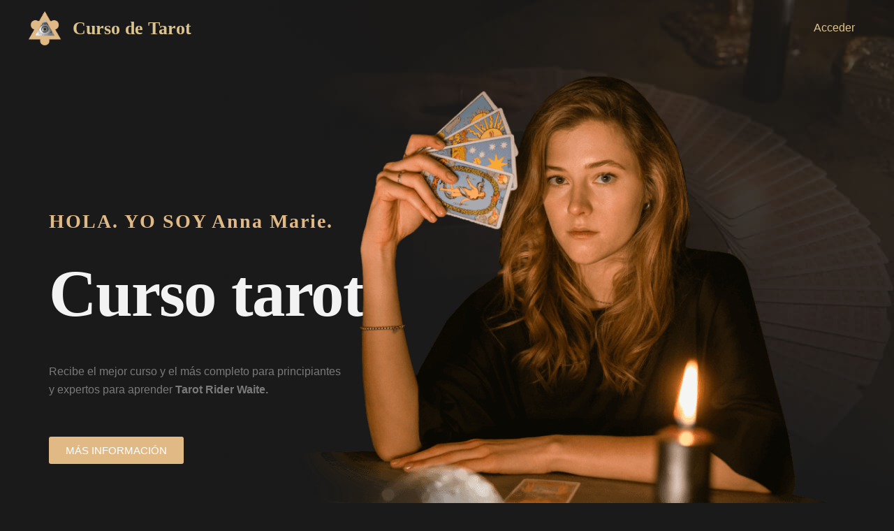

--- FILE ---
content_type: text/html; charset=UTF-8
request_url: https://losstarot.org/
body_size: 30287
content:
<!DOCTYPE html><html lang="es" prefix="og: https://ogp.me/ns#"><head><script data-no-optimize="1">var litespeed_docref=sessionStorage.getItem("litespeed_docref");litespeed_docref&&(Object.defineProperty(document,"referrer",{get:function(){return litespeed_docref}}),sessionStorage.removeItem("litespeed_docref"));</script> <meta charset="UTF-8"><meta name="viewport" content="width=device-width, initial-scale=1"><link rel="profile" href="https://gmpg.org/xfn/11">
 <script data-cfasync="false" data-pagespeed-no-defer>var pys_datalayer_name = "dataLayerPYS";
	window.dataLayerPYS = window.dataLayerPYS || [];</script> <title>INICIO - Curso de Tarot</title><meta name="description" content="Recibe el mejor curso y el más completo para principiantes y expertos para aprender Tarot Rider Waite."/><meta name="robots" content="follow, index, max-snippet:-1, max-video-preview:-1, max-image-preview:large"/><link rel="canonical" href="https://losstarot.org/" /><meta property="og:locale" content="es_ES" /><meta property="og:type" content="website" /><meta property="og:title" content="INICIO - Curso de Tarot" /><meta property="og:description" content="Recibe el mejor curso y el más completo para principiantes y expertos para aprender Tarot Rider Waite." /><meta property="og:url" content="https://losstarot.org/" /><meta property="og:site_name" content="Cursos de Tarot" /><meta property="og:updated_time" content="2024-05-10T10:10:22-06:00" /><meta property="article:published_time" content="2021-01-13T08:57:18-06:00" /><meta property="article:modified_time" content="2024-05-10T10:10:22-06:00" /><meta name="twitter:card" content="summary_large_image" /><meta name="twitter:title" content="INICIO - Curso de Tarot" /><meta name="twitter:description" content="Recibe el mejor curso y el más completo para principiantes y expertos para aprender Tarot Rider Waite." /><meta name="twitter:label1" content="Escrito por" /><meta name="twitter:data1" content="Anna Marie" /><meta name="twitter:label2" content="Tiempo de lectura" /><meta name="twitter:data2" content="1 minuto" /> <script type="application/ld+json" class="rank-math-schema">{"@context":"https://schema.org","@graph":[{"@type":"Organization","@id":"https://losstarot.org/#organization","name":"Loss Tarot","sameAs":["https://www.facebook.com/losstarot.org"],"logo":{"@type":"ImageObject","@id":"https://losstarot.org/#logo","url":"https://losstarot.org/wp-content/uploads/cropped-LOGO-1-150x150.png","contentUrl":"https://losstarot.org/wp-content/uploads/cropped-LOGO-1-150x150.png","caption":"Cursos de Tarot","inLanguage":"es"}},{"@type":"WebSite","@id":"https://losstarot.org/#website","url":"https://losstarot.org","name":"Cursos de Tarot","publisher":{"@id":"https://losstarot.org/#organization"},"inLanguage":"es","potentialAction":{"@type":"SearchAction","target":"https://losstarot.org/?s={search_term_string}","query-input":"required name=search_term_string"}},{"@type":"ImageObject","@id":"http://losstarot.org/wp-content/uploads/tarot-card-reader-template-hero-img.png","url":"http://losstarot.org/wp-content/uploads/tarot-card-reader-template-hero-img.png","width":"200","height":"200","inLanguage":"es"},{"@type":"WebPage","@id":"https://losstarot.org/#webpage","url":"https://losstarot.org/","name":"INICIO - Curso de Tarot","datePublished":"2021-01-13T08:57:18-06:00","dateModified":"2024-05-10T10:10:22-06:00","about":{"@id":"https://losstarot.org/#organization"},"isPartOf":{"@id":"https://losstarot.org/#website"},"primaryImageOfPage":{"@id":"http://losstarot.org/wp-content/uploads/tarot-card-reader-template-hero-img.png"},"inLanguage":"es"},{"@type":"Person","@id":"https://losstarot.org/#author","name":"Anna Marie","image":{"@type":"ImageObject","@id":"https://secure.gravatar.com/avatar/13a95c75b44f95ead23f47f0bf10667e57b44ec5150180c8a39a39361cf56169?s=96&amp;d=mm&amp;r=g","url":"https://secure.gravatar.com/avatar/13a95c75b44f95ead23f47f0bf10667e57b44ec5150180c8a39a39361cf56169?s=96&amp;d=mm&amp;r=g","caption":"Anna Marie","inLanguage":"es"},"sameAs":["https:"],"worksFor":{"@id":"https://losstarot.org/#organization"}},{"@type":"Article","headline":"INICIO - Curso de Tarot","datePublished":"2021-01-13T08:57:18-06:00","dateModified":"2024-05-10T10:10:22-06:00","author":{"@id":"https://losstarot.org/#author","name":"Anna Marie"},"publisher":{"@id":"https://losstarot.org/#organization"},"description":"Recibe el mejor curso y el m\u00e1s completo para principiantes y expertos para aprender Tarot Rider Waite.","name":"INICIO - Curso de Tarot","@id":"https://losstarot.org/#richSnippet","isPartOf":{"@id":"https://losstarot.org/#webpage"},"image":{"@id":"http://losstarot.org/wp-content/uploads/tarot-card-reader-template-hero-img.png"},"inLanguage":"es","mainEntityOfPage":{"@id":"https://losstarot.org/#webpage"}}]}</script> <link rel='dns-prefetch' href='//fonts.googleapis.com' /><link rel="alternate" type="application/rss+xml" title="Curso de Tarot &raquo; Feed" href="https://losstarot.org/feed/" /><link rel="alternate" type="application/rss+xml" title="Curso de Tarot &raquo; Feed de los comentarios" href="https://losstarot.org/comments/feed/" /><link rel="alternate" title="oEmbed (JSON)" type="application/json+oembed" href="https://losstarot.org/wp-json/oembed/1.0/embed?url=https%3A%2F%2Flosstarot.org%2F" /><link rel="alternate" title="oEmbed (XML)" type="text/xml+oembed" href="https://losstarot.org/wp-json/oembed/1.0/embed?url=https%3A%2F%2Flosstarot.org%2F&#038;format=xml" /><style id="litespeed-ccss">:root{--lp-container-max-width:1290px;--lp-cotainer-padding:1rem;--lp-primary-color:#dbc38d;--lp-secondary-color:#0c0c0c}body,h1,h6,html,li,p,ul{border:0;font-size:100%;font-style:inherit;font-weight:inherit;margin:0;outline:0;padding:0;vertical-align:baseline}html{-webkit-text-size-adjust:100%;-ms-text-size-adjust:100%}body{margin:0}main,nav{display:block}a{background-color:transparent}a,a:visited{text-decoration:none}strong{font-weight:700}img{border:0}svg:not(:root){overflow:hidden}button{color:inherit;font:inherit;margin:0}button{overflow:visible}button{text-transform:none}button{-webkit-appearance:button}button::-moz-focus-inner{border:0;padding:0}.ast-container{max-width:100%}.ast-container{margin-left:auto;margin-right:auto;padding-left:20px;padding-right:20px}h1,h6{clear:both}.entry-content h1,h1{color:#808285;font-size:2em;line-height:1.2}.entry-content h6,h6{color:#808285;line-height:1.7;font-size:1.1em}html{box-sizing:border-box}*,:after,:before{box-sizing:inherit}body{color:#808285;background:#fff;font-style:normal}ul{margin:0 0 1.5em 3em}ul{list-style:disc}strong{font-weight:700}img{height:auto;max-width:100%}button{color:#808285;font-weight:400;font-size:100%;margin:0;vertical-align:baseline}button{line-height:normal}button{border:1px solid;border-color:var(--ast-border-color);border-radius:2px;background:#e6e6e6;padding:.6em 1em .4em;color:#fff}a{color:#4169e1}.screen-reader-text{border:0;clip:rect(1px,1px,1px,1px);height:1px;margin:-1px;overflow:hidden;padding:0;position:absolute;width:1px;word-wrap:normal!important}body{-webkit-font-smoothing:antialiased;-moz-osx-font-smoothing:grayscale}body:not(.logged-in){position:relative}#page{position:relative}a{text-decoration:none}img{vertical-align:middle}.entry-content h1,.entry-content h6{margin-bottom:20px}p{margin-bottom:1.75em}.site-title{font-weight:400}.site-title{margin-bottom:0}.site-title a,.site-title a:visited{color:#222}body,button{line-height:1.85714285714286}.site-title a{line-height:1.2}body{background-color:#fff}#page{display:block}#primary{width:100%}#primary{margin:4em 0}.main-navigation{height:100%;-js-display:inline-flex;display:inline-flex}.main-navigation ul{list-style:none;margin:0;padding-left:0;position:relative}.main-header-menu .menu-link{text-decoration:none;padding:0 1em;display:inline-block}.main-header-menu .menu-item{position:relative}.ast-button-wrap{display:inline-block}.ast-button-wrap button{box-shadow:none;border:none}.ast-button-wrap .menu-toggle{padding:0;width:2.2em;height:2.1em;font-size:1.5em;font-weight:400;border-radius:2px;-webkit-font-smoothing:antialiased;-moz-osx-font-smoothing:grayscale;border-radius:2px;vertical-align:middle;line-height:1.85714285714286}.ast-button-wrap .menu-toggle.main-header-menu-toggle{padding:0 .5em;width:auto;text-align:center}.header-main-layout-1 .ast-main-header-bar-alignment{margin-left:auto}.site-navigation{height:100%}.ast-icon.icon-arrow svg{height:.6em;width:.6em;position:relative;margin-left:10px}.ast-icon svg{fill:currentColor}.entry-content>:last-child{margin-bottom:0}body{overflow-x:hidden}.ast-builder-grid-row{display:grid;grid-template-columns:auto auto;align-items:center;grid-column-gap:20px;overflow-wrap:anywhere}.ast-builder-grid-row>.site-header-section{flex-wrap:nowrap}.ast-builder-layout-element{align-items:center}.site-header-section{height:100%;min-height:0;align-items:center}.site-header-section>*{padding:0 10px}.site-header-section>div:first-child{padding-left:0}.site-header-section>div:last-child{padding-right:0}.site-header-section .ast-builder-menu{align-items:center}.ast-grid-right-section{justify-content:flex-end}.ast-logo-title-inline .ast-site-identity{padding:1em 0;-js-display:inline-flex;display:inline-flex;vertical-align:middle;align-items:center}.ahfb-svg-iconset{-js-display:inline-flex;display:inline-flex;align-self:center}.ahfb-svg-iconset svg{width:17px;height:17px}.ast-builder-grid-row-container{display:grid;align-content:center}.main-header-bar .main-header-bar-navigation{height:100%}.ast-builder-menu .main-navigation{padding:0}.ast-builder-menu .main-navigation>ul{align-self:center}.menu-toggle .ast-close-svg{display:none}.ast-mobile-header-wrap .menu-toggle .mobile-menu-toggle-icon{-js-display:inline-flex;display:inline-flex;align-self:center}.ast-mobile-header-wrap .ast-button-wrap .menu-toggle.main-header-menu-toggle{-js-display:flex;display:flex;align-items:center;width:auto;height:auto}.menu-toggle .mobile-menu-toggle-icon{-js-display:inline-flex;display:inline-flex;align-self:center}.ast-button-wrap .menu-toggle.main-header-menu-toggle{padding:.5em;align-items:center;-js-display:flex;display:flex}.site-header{z-index:99;position:relative}.main-header-bar-wrap{position:relative}.main-header-bar{background-color:#fff;border-bottom-color:var(--ast-border-color);border-bottom-style:solid}.main-header-bar{margin-left:auto;margin-right:auto}.site-branding{line-height:1;align-self:center}.main-header-bar{z-index:4;position:relative}.ast-site-identity{padding:1em 0}.page .entry-header{margin-bottom:1.5em}.ast-single-post .entry-header.ast-header-without-markup{margin-bottom:0}.entry-header{margin-bottom:1.2em;word-wrap:break-word}.entry-content{word-wrap:break-word}.entry-content p{margin-bottom:1.6em}.entry-content:after{display:table;clear:both;content:''}.ast-flex{-js-display:flex;display:flex;flex-wrap:wrap}.ast-inline-flex{-js-display:inline-flex;display:inline-flex;align-items:center;flex-wrap:wrap;align-content:center}.ast-flex-grow-1{flex-grow:1}:root{--ast-post-nav-space:0;--ast-container-default-xlg-padding:3em;--ast-container-default-lg-padding:3em;--ast-container-default-slg-padding:2em;--ast-container-default-md-padding:3em;--ast-container-default-sm-padding:3em;--ast-container-default-xs-padding:2.4em;--ast-container-default-xxs-padding:1.8em;--ast-code-block-background:#eceff3;--ast-comment-inputs-background:#f9fafb;--ast-normal-container-width:1200px;--ast-narrow-container-width:750px;--ast-blog-title-font-weight:400;--ast-blog-meta-weight:inherit;--ast-global-color-primary:var(--ast-global-color-5);--ast-global-color-secondary:var(--ast-global-color-4);--ast-global-color-alternate-background:var(--ast-global-color-7);--ast-global-color-subtle-background:var(--ast-global-color-6)}html{font-size:100%}a{color:var(--ast-global-color-0)}body,button{font-family:'Open Sans',sans-serif;font-weight:400;font-size:16px;font-size:1rem;line-height:var(--ast-body-line-height,1.65em)}h1,.entry-content h1,h6,.entry-content h6,.site-title,.site-title a{font-family:'Playfair Display',serif;font-weight:600}.ast-site-identity .site-title a{color:var(--ast-global-color-0)}.site-title{font-size:26px;font-size:1.625rem;display:block}header .custom-logo-link img{max-width:48px;width:48px}h1,.entry-content h1{font-size:54px;font-size:3.375rem;font-weight:600;font-family:'Playfair Display',serif;line-height:1.4em}h6,.entry-content h6{font-size:15px;font-size:.9375rem;line-height:1.25em;font-weight:600;font-family:'Playfair Display',serif}body,h1,.entry-content h1,h6,.entry-content h6{color:#9ca3b1}.ast-single-post .entry-content a{text-decoration:underline}.ast-single-post .elementor-button-wrapper .elementor-button{text-decoration:none}.ast-logo-title-inline .site-logo-img{padding-right:1em}.ast-page-builder-template .site-content>.ast-container{max-width:100%;padding:0}.ast-page-builder-template .site .site-content #primary{padding:0;margin:0}.ast-page-builder-template .entry-header.ast-header-without-markup{margin-top:0;margin-bottom:0}.ast-page-builder-template .entry-header{margin-top:2em;margin-left:auto;margin-right:auto}@media (max-width:921.9px){#ast-desktop-header{display:none}}@media (min-width:922px){#ast-mobile-header{display:none}}@media (max-width:921px){.ast-theme-transparent-header #primary{padding:0}}#page{display:flex;flex-direction:column;min-height:100vh}#page .site-content{flex-grow:1}@media (max-width:921px){#primary{padding:1.5em 0;margin:0}}.elementor-widget-heading h1.elementor-heading-title{line-height:1.4em}.elementor-widget-heading h6.elementor-heading-title{line-height:1.25em}.menu-toggle,button{border-style:solid;border-top-width:0;border-right-width:0;border-left-width:0;border-bottom-width:0;color:var(--ast-global-color-1);border-color:var(--ast-global-color-0);background-color:var(--ast-global-color-0);padding-top:15px;padding-right:30px;padding-bottom:15px;padding-left:30px;font-family:inherit;font-weight:500;font-size:16px;font-size:1rem;line-height:1em}@media (max-width:921px){.menu-toggle,button{padding-top:14px;padding-right:28px;padding-bottom:14px;padding-left:28px}}@media (max-width:544px){.menu-toggle,button{padding-top:12px;padding-right:24px;padding-bottom:12px;padding-left:24px}}@media (min-width:544px){.ast-container{max-width:100%}}@media (max-width:921px){body,button{font-size:16px;font-size:1rem}.site-title{display:block}h1,.entry-content h1{font-size:45px}h6,.entry-content h6{font-size:15px;font-size:.9375rem}body{background-color:var(--ast-global-color-1);background-image:none}}@media (max-width:544px){body,button{font-size:16px;font-size:1rem}.site-title{display:block}h1,.entry-content h1{font-size:32px}h6,.entry-content h6{font-size:15px;font-size:.9375rem}header .custom-logo-link img{max-width:63px;width:63px}body{background-color:#1a1a1a;background-image:none}}@media (max-width:544px){html{font-size:100%}}@media (min-width:922px){.ast-container{max-width:1240px}}@media (min-width:922px){.site-content .ast-container{display:flex}}@media (max-width:921px){.site-content .ast-container{flex-direction:column}}.ast-theme-transparent-header [data-section=section-header-mobile-trigger] .ast-button-wrap .ast-mobile-menu-trigger-minimal{background:0 0}:root{--wp--custom--ast-default-block-top-padding:3em;--wp--custom--ast-default-block-right-padding:3em;--wp--custom--ast-default-block-bottom-padding:3em;--wp--custom--ast-default-block-left-padding:3em;--wp--custom--ast-container-width:1200px;--wp--custom--ast-content-width-size:1200px;--wp--custom--ast-wide-width-size:calc(1200px + var(--wp--custom--ast-default-block-left-padding) + var(--wp--custom--ast-default-block-right-padding))}@media (max-width:921px){:root{--wp--custom--ast-default-block-top-padding:3em;--wp--custom--ast-default-block-right-padding:2em;--wp--custom--ast-default-block-bottom-padding:3em;--wp--custom--ast-default-block-left-padding:2em}}@media (max-width:544px){:root{--wp--custom--ast-default-block-top-padding:3em;--wp--custom--ast-default-block-right-padding:1.5em;--wp--custom--ast-default-block-bottom-padding:3em;--wp--custom--ast-default-block-left-padding:1.5em}}.ast-page-builder-template .entry-header{padding-left:0}:root{--ast-global-color-0:#dbc38d;--ast-global-color-1:#3a3a3a;--ast-global-color-2:#3a3a3a;--ast-global-color-3:#4b4f58;--ast-global-color-4:#f5f5f5;--ast-global-color-5:#fff;--ast-global-color-6:#f2f5f7;--ast-global-color-7:#424242;--ast-global-color-8:#000}:root{--ast-border-color:var(--ast-global-color-6)}@media (min-width:921px){.ast-theme-transparent-header #masthead{position:absolute;left:0;right:0}.ast-theme-transparent-header .main-header-bar{background:0 0}}@media (max-width:921px){.ast-theme-transparent-header #masthead{position:absolute;left:0;right:0}.ast-theme-transparent-header .main-header-bar{background:0 0}}.ast-theme-transparent-header #ast-desktop-header>.ast-main-header-wrap>.main-header-bar{border-bottom-width:0;border-bottom-style:solid}h1,.entry-content h1,h6,.entry-content h6{color:#afafaf}.ast-builder-layout-element[data-section=title_tagline]{display:flex}.ast-builder-menu-1{font-family:inherit;font-weight:inherit}.ast-builder-menu-1 .menu-item>.menu-link{color:var(--ast-global-color-0)}.ast-builder-menu-1 .main-header-menu{background-image:none}.ast-builder-menu-1{display:flex}.elementor-widget-heading .elementor-heading-title{margin:0}.screen-reader-text{top:0!important}@media (min-width:922px){.main-header-bar{border-bottom-width:1px}}.main-header-menu .menu-item{-js-display:flex;display:flex;-webkit-box-pack:center;-webkit-justify-content:center;-moz-box-pack:center;-ms-flex-pack:center;justify-content:center;-webkit-box-orient:vertical;-webkit-box-direction:normal;-webkit-flex-direction:column;-moz-box-orient:vertical;-moz-box-direction:normal;-ms-flex-direction:column;flex-direction:column}.main-header-menu>.menu-item>.menu-link{height:100%;-webkit-box-align:center;-webkit-align-items:center;-moz-box-align:center;-ms-flex-align:center;align-items:center;-js-display:flex;display:flex}@media (min-width:922px){.ast-builder-menu .main-navigation>ul>li:last-child a{margin-right:0}}.ast-page-builder-template{background-color:#1a1a1a;background-image:none}@media (max-width:921px){.ast-page-builder-template{background-color:var(--ast-global-color-1);background-image:none}}@media (max-width:544px){.ast-page-builder-template{background-color:#1a1a1a;background-image:none}}#ast-scroll-top{display:none;position:fixed;text-align:center;z-index:99;width:2.1em;height:2.1em;line-height:2.1;color:#fff;border-radius:2px;content:"";outline:inherit}@media (min-width:769px){#ast-scroll-top{content:"769"}}#ast-scroll-top .ast-icon.icon-arrow svg{margin-left:0;vertical-align:middle;transform:translate(0,-20%) rotate(180deg);width:1.6em}.ast-scroll-to-top-right{right:30px;bottom:30px}#ast-scroll-top{background-color:var(--ast-global-color-0);font-size:15px}@media (max-width:921px){#ast-scroll-top .ast-icon.icon-arrow svg{width:1em}}.ast-mobile-header-content>*{padding:10px 0;height:auto}.ast-mobile-header-content>*:first-child{padding-top:10px}.ast-mobile-header-content>.ast-builder-menu{padding-top:0}.ast-mobile-header-content>*:last-child{padding-bottom:0}.ast-mobile-header-wrap .ast-mobile-header-content{display:none}.ast-mobile-header-wrap .ast-mobile-header-content{background-color:#fff}.ast-mobile-header-content>*{padding-top:0;padding-bottom:0}.content-align-flex-start .ast-builder-layout-element{justify-content:flex-start}.content-align-flex-start .main-header-menu{text-align:left}.ast-mobile-header-wrap .ast-primary-header-bar,.ast-primary-header-bar .site-primary-header-wrap{min-height:80px}.ast-desktop .ast-primary-header-bar .main-header-menu>.menu-item{line-height:80px}@media (min-width:922px){.ast-primary-header-bar{border-bottom-width:1px;border-bottom-color:var(--ast-global-color-8);border-bottom-style:solid}}.ast-primary-header-bar{background-color:var(--ast-global-color-8);background-image:none}@media (max-width:921px){.ast-primary-header-bar.ast-primary-header{background-color:var(--ast-global-color-1);background-image:none}}.ast-primary-header-bar{display:block}[data-section=section-header-mobile-trigger] .ast-button-wrap .ast-mobile-menu-trigger-minimal{color:var(--ast-global-color-0);border:none;background:0 0}[data-section=section-header-mobile-trigger] .ast-button-wrap .mobile-menu-toggle-icon .ast-mobile-svg{width:20px;height:20px;fill:var(--ast-global-color-0)}.ast-builder-menu-mobile .main-navigation .main-header-menu .menu-item>.menu-link{color:var(--ast-global-color-0)}.ast-builder-menu-mobile .main-navigation .main-header-menu,.ast-builder-menu-mobile .main-navigation .main-header-menu .menu-link{background-image:none}.ast-hfb-header .ast-builder-menu-mobile .main-header-menu,.ast-hfb-header .ast-builder-menu-mobile .main-navigation .menu-item .menu-link{border-style:none}@media (max-width:921px){.ast-builder-menu-mobile .main-navigation .main-header-menu .menu-item>.menu-link{color:var(--ast-global-color-0)}.ast-builder-menu-mobile .main-navigation .main-header-menu,.ast-builder-menu-mobile .main-navigation .main-header-menu .menu-link{background-color:var(--ast-global-color-1);background-image:none}}@media (max-width:544px){.ast-builder-menu-mobile .main-navigation .main-header-menu .menu-item>.menu-link{color:var(--ast-global-color-0)}.ast-builder-menu-mobile .main-navigation .main-header-menu,.ast-builder-menu-mobile .main-navigation .main-header-menu .menu-link{background-color:var(--ast-global-color-3);background-image:none}}.ast-builder-menu-mobile .main-navigation{display:block}:root{--e-global-color-astglobalcolor0:#dbc38d;--e-global-color-astglobalcolor1:#3a3a3a;--e-global-color-astglobalcolor2:#3a3a3a;--e-global-color-astglobalcolor3:#4b4f58;--e-global-color-astglobalcolor4:#f5f5f5;--e-global-color-astglobalcolor5:#fff;--e-global-color-astglobalcolor6:#f2f5f7;--e-global-color-astglobalcolor7:#424242;--e-global-color-astglobalcolor8:#000}:root{--wp--preset--aspect-ratio--square:1;--wp--preset--aspect-ratio--4-3:4/3;--wp--preset--aspect-ratio--3-4:3/4;--wp--preset--aspect-ratio--3-2:3/2;--wp--preset--aspect-ratio--2-3:2/3;--wp--preset--aspect-ratio--16-9:16/9;--wp--preset--aspect-ratio--9-16:9/16;--wp--preset--color--black:#000;--wp--preset--color--cyan-bluish-gray:#abb8c3;--wp--preset--color--white:#fff;--wp--preset--color--pale-pink:#f78da7;--wp--preset--color--vivid-red:#cf2e2e;--wp--preset--color--luminous-vivid-orange:#ff6900;--wp--preset--color--luminous-vivid-amber:#fcb900;--wp--preset--color--light-green-cyan:#7bdcb5;--wp--preset--color--vivid-green-cyan:#00d084;--wp--preset--color--pale-cyan-blue:#8ed1fc;--wp--preset--color--vivid-cyan-blue:#0693e3;--wp--preset--color--vivid-purple:#9b51e0;--wp--preset--color--ast-global-color-0:var(--ast-global-color-0);--wp--preset--color--ast-global-color-1:var(--ast-global-color-1);--wp--preset--color--ast-global-color-2:var(--ast-global-color-2);--wp--preset--color--ast-global-color-3:var(--ast-global-color-3);--wp--preset--color--ast-global-color-4:var(--ast-global-color-4);--wp--preset--color--ast-global-color-5:var(--ast-global-color-5);--wp--preset--color--ast-global-color-6:var(--ast-global-color-6);--wp--preset--color--ast-global-color-7:var(--ast-global-color-7);--wp--preset--color--ast-global-color-8:var(--ast-global-color-8);--wp--preset--gradient--vivid-cyan-blue-to-vivid-purple:linear-gradient(135deg,rgba(6,147,227,1) 0%,#9b51e0 100%);--wp--preset--gradient--light-green-cyan-to-vivid-green-cyan:linear-gradient(135deg,#7adcb4 0%,#00d082 100%);--wp--preset--gradient--luminous-vivid-amber-to-luminous-vivid-orange:linear-gradient(135deg,rgba(252,185,0,1) 0%,rgba(255,105,0,1) 100%);--wp--preset--gradient--luminous-vivid-orange-to-vivid-red:linear-gradient(135deg,rgba(255,105,0,1) 0%,#cf2e2e 100%);--wp--preset--gradient--very-light-gray-to-cyan-bluish-gray:linear-gradient(135deg,#eee 0%,#a9b8c3 100%);--wp--preset--gradient--cool-to-warm-spectrum:linear-gradient(135deg,#4aeadc 0%,#9778d1 20%,#cf2aba 40%,#ee2c82 60%,#fb6962 80%,#fef84c 100%);--wp--preset--gradient--blush-light-purple:linear-gradient(135deg,#ffceec 0%,#9896f0 100%);--wp--preset--gradient--blush-bordeaux:linear-gradient(135deg,#fecda5 0%,#fe2d2d 50%,#6b003e 100%);--wp--preset--gradient--luminous-dusk:linear-gradient(135deg,#ffcb70 0%,#c751c0 50%,#4158d0 100%);--wp--preset--gradient--pale-ocean:linear-gradient(135deg,#fff5cb 0%,#b6e3d4 50%,#33a7b5 100%);--wp--preset--gradient--electric-grass:linear-gradient(135deg,#caf880 0%,#71ce7e 100%);--wp--preset--gradient--midnight:linear-gradient(135deg,#020381 0%,#2874fc 100%);--wp--preset--font-size--small:13px;--wp--preset--font-size--medium:20px;--wp--preset--font-size--large:36px;--wp--preset--font-size--x-large:42px;--wp--preset--spacing--20:.44rem;--wp--preset--spacing--30:.67rem;--wp--preset--spacing--40:1rem;--wp--preset--spacing--50:1.5rem;--wp--preset--spacing--60:2.25rem;--wp--preset--spacing--70:3.38rem;--wp--preset--spacing--80:5.06rem;--wp--preset--shadow--natural:6px 6px 9px rgba(0,0,0,.2);--wp--preset--shadow--deep:12px 12px 50px rgba(0,0,0,.4);--wp--preset--shadow--sharp:6px 6px 0px rgba(0,0,0,.2);--wp--preset--shadow--outlined:6px 6px 0px -3px rgba(255,255,255,1),6px 6px rgba(0,0,0,1);--wp--preset--shadow--crisp:6px 6px 0px rgba(0,0,0,1)}:root{--wp--style--global--content-size:var(--wp--custom--ast-content-width-size);--wp--style--global--wide-size:var(--wp--custom--ast-wide-width-size)}:where(body){margin:0}:root{--wp--style--block-gap:24px}body{padding-top:0;padding-right:0;padding-bottom:0;padding-left:0}a:where(:not(.wp-element-button)){text-decoration:none}.screen-reader-text{height:1px;margin:-1px;overflow:hidden;padding:0;position:absolute;top:-10000em;width:1px;clip:rect(0,0,0,0);border:0}.elementor *,.elementor :after,.elementor :before{box-sizing:border-box}.elementor a{box-shadow:none;text-decoration:none}.elementor img{border:none;border-radius:0;box-shadow:none;height:auto;max-width:100%}.elementor-element{--flex-direction:initial;--flex-wrap:initial;--justify-content:initial;--align-items:initial;--align-content:initial;--gap:initial;--flex-basis:initial;--flex-grow:initial;--flex-shrink:initial;--order:initial;--align-self:initial;align-self:var(--align-self);flex-basis:var(--flex-basis);flex-grow:var(--flex-grow);flex-shrink:var(--flex-shrink);order:var(--order)}.elementor-element:where(.e-con-full,.elementor-widget){align-content:var(--align-content);align-items:var(--align-items);flex-direction:var(--flex-direction);flex-wrap:var(--flex-wrap);gap:var(--row-gap) var(--column-gap);justify-content:var(--justify-content)}:root{--page-title-display:block}.elementor-section{position:relative}.elementor-section .elementor-container{display:flex;margin-left:auto;margin-right:auto;position:relative}@media (max-width:1024px){.elementor-section .elementor-container{flex-wrap:wrap}}.elementor-section.elementor-section-boxed>.elementor-container{max-width:1140px}.elementor-widget-wrap{align-content:flex-start;flex-wrap:wrap;position:relative;width:100%}.elementor:not(.elementor-bc-flex-widget) .elementor-widget-wrap{display:flex}.elementor-widget-wrap>.elementor-element{width:100%}.elementor-widget{position:relative}.elementor-widget:not(:last-child){margin-bottom:var(--kit-widget-spacing,20px)}.elementor-column{display:flex;min-height:1px;position:relative}@media (min-width:768px){.elementor-column.elementor-col-50{width:50%}}@media (max-width:767px){.elementor-column{width:100%}}@media (prefers-reduced-motion:no-preference){html{scroll-behavior:smooth}}.elementor-heading-title{line-height:1;margin:0;padding:0}.elementor-button{background-color:#69727d;border-radius:3px;color:#fff;display:inline-block;font-size:15px;line-height:1;padding:12px 24px;fill:#fff;text-align:center}.elementor-button:visited{color:#fff}.elementor-button-content-wrapper{display:flex;flex-direction:row;gap:5px;justify-content:center}.elementor-button-text{display:inline-block}.elementor-button span{text-decoration:inherit}.elementor-kit-2200{--e-global-color-primary:#dbc38d;--e-global-color-secondary:#54595f;--e-global-color-text:#7a7a7a;--e-global-color-accent:#ceac61;--e-global-typography-primary-font-family:"Times New Roman";--e-global-typography-primary-font-weight:600;--e-global-typography-secondary-font-family:"Roboto Slab";--e-global-typography-secondary-font-weight:400;--e-global-typography-text-font-family:"Roboto";--e-global-typography-text-font-weight:400;--e-global-typography-accent-font-family:"Roboto";--e-global-typography-accent-font-weight:500}.elementor-kit-2200 button,.elementor-kit-2200 .elementor-button{background-color:var(--e-global-color-secondary);font-family:var(--e-global-typography-primary-font-family),Sans-serif;font-weight:var(--e-global-typography-primary-font-weight)}.elementor-section.elementor-section-boxed>.elementor-container{max-width:1140px}.elementor-widget:not(:last-child){margin-block-end:20px}.elementor-element{--widgets-spacing:20px 20px;--widgets-spacing-row:20px;--widgets-spacing-column:20px}@media (max-width:1024px){.elementor-section.elementor-section-boxed>.elementor-container{max-width:1024px}}@media (max-width:767px){.elementor-section.elementor-section-boxed>.elementor-container{max-width:767px}}.elementor-1185 .elementor-element.elementor-element-26c3f6e>.elementor-container>.elementor-column>.elementor-widget-wrap{align-content:center;align-items:center}.elementor-1185 .elementor-element.elementor-element-26c3f6e:not(.elementor-motion-effects-element-type-background){background-image:url("https://losstarot.org/wp-content/uploads/tarot-card-reader-template-hero-img-bg.jpg");background-position:top right;background-repeat:no-repeat}.elementor-1185 .elementor-element.elementor-element-26c3f6e{padding:104px 40px 0}.elementor-1185 .elementor-element.elementor-element-72098d4>.elementor-element-populated{padding:0 0 64px}.elementor-widget-heading .elementor-heading-title{font-family:var(--e-global-typography-primary-font-family),Sans-serif;font-weight:var(--e-global-typography-primary-font-weight);color:var(--e-global-color-primary)}.elementor-1185 .elementor-element.elementor-element-027c975 .elementor-heading-title{font-size:28px;letter-spacing:2px;color:#e0b985}.elementor-1185 .elementor-element.elementor-element-c11304c>.elementor-widget-container{margin:0 0 12px}.elementor-1185 .elementor-element.elementor-element-c11304c{text-align:left}.elementor-1185 .elementor-element.elementor-element-c11304c .elementor-heading-title{font-size:95px;letter-spacing:-2px;color:#f3f3f3}.elementor-widget-text-editor{color:var(--e-global-color-text);font-family:var(--e-global-typography-text-font-family),Sans-serif;font-weight:var(--e-global-typography-text-font-weight)}.elementor-1185 .elementor-element.elementor-element-91044f0>.elementor-widget-container{padding:0 144px 8px 0}.elementor-1185 .elementor-element.elementor-element-91044f0{z-index:2}.elementor-widget-button .elementor-button{background-color:var(--e-global-color-accent);font-family:var(--e-global-typography-accent-font-family),Sans-serif;font-weight:var(--e-global-typography-accent-font-weight)}.elementor-1185 .elementor-element.elementor-element-83b8112 .elementor-button{background-color:#e0b985}.elementor-1185 .elementor-element.elementor-element-83b8112{z-index:2}.elementor-1185 .elementor-element.elementor-element-09a3433>.elementor-widget-container{margin:0 0 -144px -220px}@media (max-width:1024px){.elementor-1185 .elementor-element.elementor-element-26c3f6e:not(.elementor-motion-effects-element-type-background){background-size:100vw auto}.elementor-1185 .elementor-element.elementor-element-c11304c .elementor-heading-title{letter-spacing:0px}.elementor-1185 .elementor-element.elementor-element-91044f0>.elementor-widget-container{padding:0 24px 8px 0}.elementor-1185 .elementor-element.elementor-element-91044f0{z-index:1}.elementor-1185 .elementor-element.elementor-element-09a3433>.elementor-widget-container{margin:0 -40px 0 -88px}}@media (max-width:767px){.elementor-1185 .elementor-element.elementor-element-26c3f6e{padding:104px 24px 0}.elementor-1185 .elementor-element.elementor-element-72098d4>.elementor-element-populated{padding:0 0 24px}.elementor-1185 .elementor-element.elementor-element-c11304c .elementor-heading-title{font-size:48px}.elementor-1185 .elementor-element.elementor-element-91044f0>.elementor-widget-container{padding:0 24px 0 0}.elementor-1185 .elementor-element.elementor-element-09a3433>.elementor-widget-container{margin:0}}.elementor-widget-image{text-align:center}.elementor-widget-image img{display:inline-block;vertical-align:middle}:root{--lp-cotainer-max-with:var(--lp-container-max-width)}</style><link rel="preload" data-asynced="1" data-optimized="2" as="style" onload="this.onload=null;this.rel='stylesheet'" href="https://losstarot.org/wp-content/litespeed/ucss/52d66da0cb5cf90d9cffc7cf6d53ec03.css?ver=0dd2f" /><script type="litespeed/javascript">!function(a){"use strict";var b=function(b,c,d){function e(a){return h.body?a():void setTimeout(function(){e(a)})}function f(){i.addEventListener&&i.removeEventListener("load",f),i.media=d||"all"}var g,h=a.document,i=h.createElement("link");if(c)g=c;else{var j=(h.body||h.getElementsByTagName("head")[0]).childNodes;g=j[j.length-1]}var k=h.styleSheets;i.rel="stylesheet",i.href=b,i.media="only x",e(function(){g.parentNode.insertBefore(i,c?g:g.nextSibling)});var l=function(a){for(var b=i.href,c=k.length;c--;)if(k[c].href===b)return a();setTimeout(function(){l(a)})};return i.addEventListener&&i.addEventListener("load",f),i.onloadcssdefined=l,l(f),i};"undefined"!=typeof exports?exports.loadCSS=b:a.loadCSS=b}("undefined"!=typeof global?global:this);!function(a){if(a.loadCSS){var b=loadCSS.relpreload={};if(b.support=function(){try{return a.document.createElement("link").relList.supports("preload")}catch(b){return!1}},b.poly=function(){for(var b=a.document.getElementsByTagName("link"),c=0;c<b.length;c++){var d=b[c];"preload"===d.rel&&"style"===d.getAttribute("as")&&(a.loadCSS(d.href,d,d.getAttribute("media")),d.rel=null)}},!b.support()){b.poly();var c=a.setInterval(b.poly,300);a.addEventListener&&a.addEventListener("load",function(){b.poly(),a.clearInterval(c)}),a.attachEvent&&a.attachEvent("onload",function(){a.clearInterval(c)})}}}(this);</script> <script type="litespeed/javascript" data-src="https://losstarot.org/wp-includes/js/jquery/jquery.min.js?ver=3.7.1" id="jquery-core-js"></script> <link rel="https://api.w.org/" href="https://losstarot.org/wp-json/" /><link rel="alternate" title="JSON" type="application/json" href="https://losstarot.org/wp-json/wp/v2/pages/1185" /><link rel="EditURI" type="application/rsd+xml" title="RSD" href="https://losstarot.org/xmlrpc.php?rsd" /><meta name="generator" content="WordPress 6.9" /><link rel='shortlink' href='https://losstarot.org/' /><meta name="generator" content="Elementor 3.33.5; features: e_font_icon_svg, additional_custom_breakpoints; settings: css_print_method-internal, google_font-enabled, font_display-auto"> <script id="google_gtagjs" type="litespeed/javascript" data-src="https://www.googletagmanager.com/gtag/js?id=G-D9LRDT6WFF"></script> <script id="google_gtagjs-inline" type="litespeed/javascript">window.dataLayer=window.dataLayer||[];function gtag(){dataLayer.push(arguments)}gtag('js',new Date());gtag('config','G-D9LRDT6WFF',{})</script> <meta name="theme-color" content="#000000"><link rel="icon" href="https://losstarot.org/wp-content/uploads/cropped-LOGO-150x150.png" sizes="32x32" /><link rel="icon" href="https://losstarot.org/wp-content/uploads/cropped-LOGO-300x300.png" sizes="192x192" /><link rel="apple-touch-icon" href="https://losstarot.org/wp-content/uploads/cropped-LOGO-300x300.png" /><meta name="msapplication-TileImage" content="https://losstarot.org/wp-content/uploads/cropped-LOGO-300x300.png" /></head><body itemtype='https://schema.org/WebPage' itemscope='itemscope' class="home wp-singular page-template-default page page-id-1185 wp-custom-logo wp-theme-astra ast-desktop ast-page-builder-template ast-no-sidebar astra-4.11.7 ast-single-post ast-inherit-site-logo-transparent ast-theme-transparent-header ast-hfb-header has-notificationx elementor-default elementor-kit-2200 elementor-page elementor-page-1185 astra-addon-4.11.5"><a
class="skip-link screen-reader-text"
href="#content"
title="Ir al contenido">
Ir al contenido</a><div
class="hfeed site" id="page"><header
class="site-header header-main-layout-1 ast-primary-menu-enabled ast-logo-title-inline ast-hide-custom-menu-mobile ast-builder-menu-toggle-icon ast-mobile-header-inline" id="masthead" itemtype="https://schema.org/WPHeader" itemscope="itemscope" itemid="#masthead"		><div id="ast-desktop-header" data-toggle-type="dropdown"><div class="ast-main-header-wrap main-header-bar-wrap "><div class="ast-primary-header-bar ast-primary-header main-header-bar site-header-focus-item" data-section="section-primary-header-builder"><div class="site-primary-header-wrap ast-builder-grid-row-container site-header-focus-item ast-container" data-section="section-primary-header-builder"><div class="ast-builder-grid-row ast-builder-grid-row-has-sides ast-builder-grid-row-no-center"><div class="site-header-primary-section-left site-header-section ast-flex site-header-section-left"><div class="ast-builder-layout-element ast-flex site-header-focus-item" data-section="title_tagline"><div
class="site-branding ast-site-identity" itemtype="https://schema.org/Organization" itemscope="itemscope"				>
<span class="site-logo-img"><a href="https://losstarot.org/" class="custom-logo-link" rel="home" aria-current="page"><img data-lazyloaded="1" src="[data-uri]" width="63" height="64" data-src="https://losstarot.org/wp-content/uploads/cropped-LOGO-1-63x64.png" class="custom-logo" alt="Logo Loss Tarot" decoding="async" data-srcset="https://losstarot.org/wp-content/uploads/cropped-LOGO-1-63x64.png 63w, https://losstarot.org/wp-content/uploads/cropped-LOGO-1-150x150.png 150w, https://losstarot.org/wp-content/uploads/cropped-LOGO-1.png 284w" data-sizes="(max-width: 63px) 100vw, 63px" /></a></span><div class="ast-site-title-wrap">
<span class="site-title" itemprop="name">
<a href="https://losstarot.org/" rel="home" itemprop="url" >
Curso de Tarot
</a>
</span></div></div></div></div><div class="site-header-primary-section-right site-header-section ast-flex ast-grid-right-section"><div class="ast-builder-menu-1 ast-builder-menu ast-flex ast-builder-menu-1-focus-item ast-builder-layout-element site-header-focus-item" data-section="section-hb-menu-1"><div class="ast-main-header-bar-alignment"><div class="main-header-bar-navigation"><nav class="site-navigation ast-flex-grow-1 navigation-accessibility site-header-focus-item" id="primary-site-navigation-desktop" aria-label="Navegación del sitio principal" itemtype="https://schema.org/SiteNavigationElement" itemscope="itemscope"><div class="main-navigation ast-inline-flex"><ul id="ast-hf-menu-1" class="main-header-menu ast-menu-shadow ast-nav-menu ast-flex  submenu-with-border stack-on-mobile"><li id="menu-item-1403" class="menu-item menu-item-type-custom menu-item-object-custom menu-item-1403"><a href="https://losstarot.org/wp-login.php" class="menu-link">Acceder</a></li></ul></div></nav></div></div></div></div></div></div></div></div></div><div id="ast-mobile-header" class="ast-mobile-header-wrap " data-type="dropdown"><div class="ast-main-header-wrap main-header-bar-wrap" ><div class="ast-primary-header-bar ast-primary-header main-header-bar site-primary-header-wrap site-header-focus-item ast-builder-grid-row-layout-default ast-builder-grid-row-tablet-layout-default ast-builder-grid-row-mobile-layout-default" data-section="section-primary-header-builder"><div class="ast-builder-grid-row ast-builder-grid-row-has-sides ast-builder-grid-row-no-center"><div class="site-header-primary-section-left site-header-section ast-flex site-header-section-left"><div class="ast-builder-layout-element ast-flex site-header-focus-item" data-section="title_tagline"><div
class="site-branding ast-site-identity" itemtype="https://schema.org/Organization" itemscope="itemscope"				>
<span class="site-logo-img"><a href="https://losstarot.org/" class="custom-logo-link" rel="home" aria-current="page"><img data-lazyloaded="1" src="[data-uri]" width="63" height="64" data-src="https://losstarot.org/wp-content/uploads/cropped-LOGO-1-63x64.png" class="custom-logo" alt="Logo Loss Tarot" decoding="async" data-srcset="https://losstarot.org/wp-content/uploads/cropped-LOGO-1-63x64.png 63w, https://losstarot.org/wp-content/uploads/cropped-LOGO-1-150x150.png 150w, https://losstarot.org/wp-content/uploads/cropped-LOGO-1.png 284w" data-sizes="(max-width: 63px) 100vw, 63px" /></a></span><div class="ast-site-title-wrap">
<span class="site-title" itemprop="name">
<a href="https://losstarot.org/" rel="home" itemprop="url" >
Curso de Tarot
</a>
</span></div></div></div></div><div class="site-header-primary-section-right site-header-section ast-flex ast-grid-right-section"><div class="ast-builder-layout-element ast-flex site-header-focus-item" data-section="section-header-mobile-trigger"><div class="ast-button-wrap">
<button type="button" class="menu-toggle main-header-menu-toggle ast-mobile-menu-trigger-minimal"   aria-expanded="false">
<span class="screen-reader-text">Main Menu</span>
<span class="mobile-menu-toggle-icon">
<span aria-hidden="true" class="ahfb-svg-iconset ast-inline-flex svg-baseline"><svg class='ast-mobile-svg ast-menu2-svg' fill='currentColor' version='1.1' xmlns='http://www.w3.org/2000/svg' width='24' height='28' viewBox='0 0 24 28'><path d='M24 21v2c0 0.547-0.453 1-1 1h-22c-0.547 0-1-0.453-1-1v-2c0-0.547 0.453-1 1-1h22c0.547 0 1 0.453 1 1zM24 13v2c0 0.547-0.453 1-1 1h-22c-0.547 0-1-0.453-1-1v-2c0-0.547 0.453-1 1-1h22c0.547 0 1 0.453 1 1zM24 5v2c0 0.547-0.453 1-1 1h-22c-0.547 0-1-0.453-1-1v-2c0-0.547 0.453-1 1-1h22c0.547 0 1 0.453 1 1z'></path></svg></span><span aria-hidden="true" class="ahfb-svg-iconset ast-inline-flex svg-baseline"><svg class='ast-mobile-svg ast-close-svg' fill='currentColor' version='1.1' xmlns='http://www.w3.org/2000/svg' width='24' height='24' viewBox='0 0 24 24'><path d='M5.293 6.707l5.293 5.293-5.293 5.293c-0.391 0.391-0.391 1.024 0 1.414s1.024 0.391 1.414 0l5.293-5.293 5.293 5.293c0.391 0.391 1.024 0.391 1.414 0s0.391-1.024 0-1.414l-5.293-5.293 5.293-5.293c0.391-0.391 0.391-1.024 0-1.414s-1.024-0.391-1.414 0l-5.293 5.293-5.293-5.293c-0.391-0.391-1.024-0.391-1.414 0s-0.391 1.024 0 1.414z'></path></svg></span>					</span>
</button></div></div></div></div></div></div><div class="ast-mobile-header-content content-align-flex-start "><div class="ast-builder-menu-mobile ast-builder-menu ast-builder-menu-mobile-focus-item ast-builder-layout-element site-header-focus-item" data-section="section-header-mobile-menu"><div class="ast-main-header-bar-alignment"><div class="main-header-bar-navigation"><nav class="site-navigation ast-flex-grow-1 navigation-accessibility site-header-focus-item" id="ast-mobile-site-navigation" aria-label="Navegación del sitio: Primary Menu" itemtype="https://schema.org/SiteNavigationElement" itemscope="itemscope"><div class="main-navigation"><ul id="ast-hf-mobile-menu" class="main-header-menu ast-nav-menu ast-flex  submenu-with-border astra-menu-animation-fade  stack-on-mobile"><li class="menu-item menu-item-type-custom menu-item-object-custom menu-item-1403"><a href="https://losstarot.org/wp-login.php" class="menu-link">Acceder</a></li></ul></div></nav></div></div></div></div></div></header><div id="content" class="site-content"><div class="ast-container"><div id="primary" class="content-area primary"><main id="main" class="site-main"><article
class="post-1185 page type-page status-publish ast-article-single" id="post-1185" itemtype="https://schema.org/CreativeWork" itemscope="itemscope"><header class="entry-header ast-no-title ast-header-without-markup"></header><div class="entry-content clear"
itemprop="text"><div data-elementor-type="wp-page" data-elementor-id="1185" class="elementor elementor-1185"><section class="elementor-section elementor-top-section elementor-element elementor-element-26c3f6e elementor-section-content-middle elementor-section-boxed elementor-section-height-default elementor-section-height-default" data-id="26c3f6e" data-element_type="section" data-settings="{&quot;background_background&quot;:&quot;classic&quot;}"><div class="elementor-container elementor-column-gap-no"><div class="elementor-column elementor-col-50 elementor-top-column elementor-element elementor-element-72098d4" data-id="72098d4" data-element_type="column"><div class="elementor-widget-wrap elementor-element-populated"><div class="elementor-element elementor-element-027c975 elementor-widget elementor-widget-heading" data-id="027c975" data-element_type="widget" data-widget_type="heading.default"><div class="elementor-widget-container"><h6 class="elementor-heading-title elementor-size-default">HOLA. YO SOY Anna Marie.</h6></div></div><div class="elementor-element elementor-element-c11304c elementor-widget elementor-widget-heading" data-id="c11304c" data-element_type="widget" data-widget_type="heading.default"><div class="elementor-widget-container"><h1 class="elementor-heading-title elementor-size-default">Curso tarot</h1></div></div><div class="elementor-element elementor-element-91044f0 elementor-widget elementor-widget-text-editor" data-id="91044f0" data-element_type="widget" data-widget_type="text-editor.default"><div class="elementor-widget-container"><p>Recibe el mejor curso y el más completo para principiantes y expertos para aprender <strong>Tarot Rider Waite.</strong></p></div></div><div class="elementor-element elementor-element-83b8112 elementor-widget elementor-widget-button" data-id="83b8112" data-element_type="widget" data-widget_type="button.default"><div class="elementor-widget-container"><div class="elementor-button-wrapper">
<a class="elementor-button elementor-button-link elementor-size-sm" href="https:/cursos/curso-de-tarot-rider-waite/">
<span class="elementor-button-content-wrapper">
<span class="elementor-button-text">MÁS INFORMACIÓN</span>
</span>
</a></div></div></div></div></div><div class="elementor-column elementor-col-50 elementor-top-column elementor-element elementor-element-d9092b1" data-id="d9092b1" data-element_type="column"><div class="elementor-widget-wrap elementor-element-populated"><div class="elementor-element elementor-element-09a3433 elementor-widget elementor-widget-image" data-id="09a3433" data-element_type="widget" data-widget_type="image.default"><div class="elementor-widget-container">
<img data-lazyloaded="1" src="[data-uri]" fetchpriority="high" decoding="async" width="820" height="1000" data-src="https://losstarot.org/wp-content/uploads/tarot-card-reader-template-hero-img.png" class="attachment-full size-full wp-image-1384" alt="tarot card reader template hero img" data-srcset="https://losstarot.org/wp-content/uploads/tarot-card-reader-template-hero-img.png 820w, https://losstarot.org/wp-content/uploads/tarot-card-reader-template-hero-img-246x300.png 246w, https://losstarot.org/wp-content/uploads/tarot-card-reader-template-hero-img-768x937.png 768w" data-sizes="(max-width: 820px) 100vw, 820px" title="INICIO 1"></div></div></div></div></div></section><section class="elementor-section elementor-top-section elementor-element elementor-element-b61d0e8 elementor-section-boxed elementor-section-height-default elementor-section-height-default" data-id="b61d0e8" data-element_type="section" data-settings="{&quot;background_background&quot;:&quot;classic&quot;}"><div class="elementor-container elementor-column-gap-no"><div class="elementor-column elementor-col-100 elementor-top-column elementor-element elementor-element-ebd931a" data-id="ebd931a" data-element_type="column"><div class="elementor-widget-wrap elementor-element-populated"><div class="elementor-element elementor-element-21d6f9b elementor-widget elementor-widget-heading" data-id="21d6f9b" data-element_type="widget" data-widget_type="heading.default"><div class="elementor-widget-container"><h6 class="elementor-heading-title elementor-size-default">DE QUE SE TRATA</h6></div></div><div class="elementor-element elementor-element-1354b2a elementor-widget elementor-widget-heading" data-id="1354b2a" data-element_type="widget" data-widget_type="heading.default"><div class="elementor-widget-container"><h2 class="elementor-heading-title elementor-size-default">Aprende a hacer Lecturas de las cartas del tarot:</h2></div></div><section class="elementor-section elementor-inner-section elementor-element elementor-element-aa37515 elementor-section-boxed elementor-section-height-default elementor-section-height-default" data-id="aa37515" data-element_type="section"><div class="elementor-container elementor-column-gap-no"><div class="elementor-column elementor-col-100 elementor-inner-column elementor-element elementor-element-dfa16f3" data-id="dfa16f3" data-element_type="column"><div class="elementor-widget-wrap elementor-element-populated"><div class="elementor-element elementor-element-403a070 elementor-widget elementor-widget-icon-box" data-id="403a070" data-element_type="widget" data-widget_type="icon-box.default"><div class="elementor-widget-container"><div class="elementor-icon-box-wrapper"><div class="elementor-icon-box-content"><h3 class="elementor-icon-box-title">
<a href="#" >
Para quien es el curso:						</a></h3><p class="elementor-icon-box-description">
Todo el mundo que quiera aprender más del Tarot. Este curso es genial si te gusta trabajar con simbología.</p></div></div></div></div><div class="elementor-element elementor-element-e171133 elementor-widget elementor-widget-icon-box" data-id="e171133" data-element_type="widget" data-widget_type="icon-box.default"><div class="elementor-widget-container"><div class="elementor-icon-box-wrapper"><div class="elementor-icon-box-content"><h3 class="elementor-icon-box-title">
<a href="#" >
Requisitos:						</a></h3><p class="elementor-icon-box-description">
Si tienes la mas mínima sospecha de que tienes algún don o tienes buena intuición, podrás especialmente expandirte mucho gracias a este curso.</p></div></div></div></div><div class="elementor-element elementor-element-33e2546 elementor-widget elementor-widget-icon-box" data-id="33e2546" data-element_type="widget" data-widget_type="icon-box.default"><div class="elementor-widget-container"><div class="elementor-icon-box-wrapper"><div class="elementor-icon-box-content"><h3 class="elementor-icon-box-title">
<a href="#" >
Amplia tus conocimientos:						</a></h3><p class="elementor-icon-box-description">
Si eres un médium o incluso un Tarotista profesional, puedes ampliar tus conocimientos en la simbología y tendrás más herramientas en futuras lecturas.</p></div></div></div></div><div class="elementor-element elementor-element-208b0a6 elementor-widget elementor-widget-button" data-id="208b0a6" data-element_type="widget" data-widget_type="button.default"><div class="elementor-widget-container"><div class="elementor-button-wrapper">
<a class="elementor-button elementor-button-link elementor-size-sm" href="https:/cursos/curso-de-tarot-rider-waite/">
<span class="elementor-button-content-wrapper">
<span class="elementor-button-text">MÁS INFORMACIÓN</span>
</span>
</a></div></div></div></div></div></div></section></div></div></div></section><section class="elementor-section elementor-top-section elementor-element elementor-element-b4ca657 elementor-section-boxed elementor-section-height-default elementor-section-height-default" data-id="b4ca657" data-element_type="section" data-settings="{&quot;background_background&quot;:&quot;gradient&quot;}"><div class="elementor-background-overlay"></div><div class="elementor-container elementor-column-gap-no"><div class="elementor-column elementor-col-100 elementor-top-column elementor-element elementor-element-c3b73ee" data-id="c3b73ee" data-element_type="column" data-settings="{&quot;background_background&quot;:&quot;classic&quot;}"><div class="elementor-widget-wrap elementor-element-populated"><div class="elementor-element elementor-element-abe338b elementor-widget elementor-widget-heading" data-id="abe338b" data-element_type="widget" data-widget_type="heading.default"><div class="elementor-widget-container"><h6 class="elementor-heading-title elementor-size-default">Curso de Cartas del Tarot</h6></div></div><div class="elementor-element elementor-element-9bc648f elementor-widget elementor-widget-image-box" data-id="9bc648f" data-element_type="widget" data-widget_type="image-box.default"><div class="elementor-widget-container"><div class="elementor-image-box-wrapper"><div class="elementor-image-box-content"><h2 class="elementor-image-box-title">El significado de las cartas</h2><p class="elementor-image-box-description">Déjame que te muestre el mensaje que las cartas de tarot tienen para ti.</p></div></div></div></div><div class="elementor-element elementor-element-6aa8c34 elementor-widget elementor-widget-button" data-id="6aa8c34" data-element_type="widget" data-widget_type="button.default"><div class="elementor-widget-container"><div class="elementor-button-wrapper">
<a class="elementor-button elementor-button-link elementor-size-sm" href="https:/cursos/curso-de-tarot-rider-waite/">
<span class="elementor-button-content-wrapper">
<span class="elementor-button-text">COMENZAR</span>
</span>
</a></div></div></div></div></div></div></section><section class="elementor-section elementor-top-section elementor-element elementor-element-a15dd40 elementor-section-full_width elementor-section-height-default elementor-section-height-default" data-id="a15dd40" data-element_type="section"><div class="elementor-container elementor-column-gap-no"><div class="elementor-column elementor-col-100 elementor-top-column elementor-element elementor-element-d489dd8" data-id="d489dd8" data-element_type="column" data-settings="{&quot;background_background&quot;:&quot;classic&quot;}"><div class="elementor-widget-wrap elementor-element-populated"><div class="elementor-element elementor-element-3114fe9 elementor-widget__width-auto elementor-absolute elementor-widget elementor-widget-image" data-id="3114fe9" data-element_type="widget" data-settings="{&quot;_position&quot;:&quot;absolute&quot;}" data-widget_type="image.default"><div class="elementor-widget-container">
<img data-lazyloaded="1" src="[data-uri]" decoding="async" width="960" height="1065" data-src="https://losstarot.org/wp-content/uploads/tarot-card-reader-template-about-me-figure-img.png" class="attachment-full size-full wp-image-1366" alt="tarot card reader template about me figure img" data-srcset="https://losstarot.org/wp-content/uploads/tarot-card-reader-template-about-me-figure-img.png 960w, https://losstarot.org/wp-content/uploads/tarot-card-reader-template-about-me-figure-img-270x300.png 270w, https://losstarot.org/wp-content/uploads/tarot-card-reader-template-about-me-figure-img-923x1024.png 923w, https://losstarot.org/wp-content/uploads/tarot-card-reader-template-about-me-figure-img-768x852.png 768w" data-sizes="(max-width: 960px) 100vw, 960px" title="INICIO 2"></div></div></div></div></div></section><section class="elementor-section elementor-top-section elementor-element elementor-element-d1394bf elementor-section-boxed elementor-section-height-default elementor-section-height-default" data-id="d1394bf" data-element_type="section"><div class="elementor-container elementor-column-gap-no"><div class="elementor-column elementor-col-100 elementor-top-column elementor-element elementor-element-4713f49" data-id="4713f49" data-element_type="column"><div class="elementor-widget-wrap elementor-element-populated"><div class="elementor-element elementor-element-4d55e69 elementor-widget elementor-widget-heading" data-id="4d55e69" data-element_type="widget" data-widget_type="heading.default"><div class="elementor-widget-container"><h6 class="elementor-heading-title elementor-size-default">Nosotros</h6></div></div><div class="elementor-element elementor-element-5c3077f elementor-widget elementor-widget-heading" data-id="5c3077f" data-element_type="widget" data-widget_type="heading.default"><div class="elementor-widget-container"><h2 class="elementor-heading-title elementor-size-default">TAROT</h2></div></div><div class="elementor-element elementor-element-6695ede elementor-widget elementor-widget-text-editor" data-id="6695ede" data-element_type="widget" data-widget_type="text-editor.default"><div class="elementor-widget-container">
Podrás aprender el significado de las cartas, tanto de los arcanos mayores como de los arcanos menores de manera sencilla y didáctica. También tienes la posibilidad de al final de cada video ir haciendo las practicas que se plantean para que comiences a interpretar poco a poco.</div></div><div class="elementor-element elementor-element-f89f40d elementor-widget elementor-widget-text-editor" data-id="f89f40d" data-element_type="widget" data-widget_type="text-editor.default"><div class="elementor-widget-container">
Este curso de tarot a distancia es útil tanto para iniciados como para los que se acercan por primera vez al mundo mágico del Tarot. Además de profundizar en el significado y simbología de las cartas, este curso expone —paso a paso— el funcionamiento de los diferentes tipos de tirada y su posterior lectura. Los Arcanos ofrecen la oportunidad de avanzar en todos los aspectos y prevenir los acontecimientos para tomar las riendas de tu destino.</div></div><section class="elementor-section elementor-inner-section elementor-element elementor-element-88a23a5 elementor-section-content-middle elementor-section-boxed elementor-section-height-default elementor-section-height-default" data-id="88a23a5" data-element_type="section"><div class="elementor-container elementor-column-gap-no"><div class="elementor-column elementor-col-33 elementor-inner-column elementor-element elementor-element-dbdcbd3" data-id="dbdcbd3" data-element_type="column"><div class="elementor-widget-wrap elementor-element-populated"><div class="elementor-element elementor-element-be5e167 elementor-widget elementor-widget-heading" data-id="be5e167" data-element_type="widget" data-widget_type="heading.default"><div class="elementor-widget-container"><h6 class="elementor-heading-title elementor-size-default">DIPLOMA</h6></div></div></div></div><div class="elementor-column elementor-col-33 elementor-inner-column elementor-element elementor-element-d8b99ec" data-id="d8b99ec" data-element_type="column"><div class="elementor-widget-wrap elementor-element-populated"><div class="elementor-element elementor-element-1bd59a6 elementor-widget elementor-widget-image" data-id="1bd59a6" data-element_type="widget" data-widget_type="image.default"><div class="elementor-widget-container">
<img data-lazyloaded="1" src="[data-uri]" loading="lazy" decoding="async" width="1225" height="919" data-src="https://losstarot.org/wp-content/uploads/diploma_ejemplo.jpg" class="attachment-full size-full wp-image-1682" alt="Diploma" data-srcset="https://losstarot.org/wp-content/uploads/diploma_ejemplo.jpg 1225w, https://losstarot.org/wp-content/uploads/diploma_ejemplo-300x225.jpg 300w, https://losstarot.org/wp-content/uploads/diploma_ejemplo-1024x768.jpg 1024w, https://losstarot.org/wp-content/uploads/diploma_ejemplo-768x576.jpg 768w" data-sizes="(max-width: 1225px) 100vw, 1225px" title="INICIO 3"></div></div></div></div><div class="elementor-column elementor-col-33 elementor-inner-column elementor-element elementor-element-6593ba6" data-id="6593ba6" data-element_type="column"><div class="elementor-widget-wrap"></div></div></div></section><div class="elementor-element elementor-element-74e147c elementor-widget elementor-widget-button" data-id="74e147c" data-element_type="widget" data-widget_type="button.default"><div class="elementor-widget-container"><div class="elementor-button-wrapper">
<a class="elementor-button elementor-button-link elementor-size-sm" href="https:/cursos/curso-de-tarot-rider-waite/">
<span class="elementor-button-content-wrapper">
<span class="elementor-button-text">SABER MÁS</span>
</span>
</a></div></div></div></div></div></div></section><section class="elementor-section elementor-top-section elementor-element elementor-element-d584906 elementor-section-full_width elementor-section-height-default elementor-section-height-default" data-id="d584906" data-element_type="section"><div class="elementor-container elementor-column-gap-no"><div class="elementor-column elementor-col-100 elementor-top-column elementor-element elementor-element-1e950e5" data-id="1e950e5" data-element_type="column"><div class="elementor-widget-wrap elementor-element-populated"><div class="elementor-element elementor-element-69cb894 elementor-widget__width-auto elementor-absolute elementor-widget elementor-widget-image" data-id="69cb894" data-element_type="widget" data-settings="{&quot;_position&quot;:&quot;absolute&quot;}" data-widget_type="image.default"><div class="elementor-widget-container">
<img data-lazyloaded="1" src="[data-uri]" loading="lazy" decoding="async" width="240" height="524" data-src="https://losstarot.org/wp-content/uploads/tarot-card-reader-tarot-card-bg-img.jpg" class="attachment-full size-full wp-image-1390" alt="tarot card reader tarot card bg img" data-srcset="https://losstarot.org/wp-content/uploads/tarot-card-reader-tarot-card-bg-img.jpg 240w, https://losstarot.org/wp-content/uploads/tarot-card-reader-tarot-card-bg-img-137x300.jpg 137w" data-sizes="(max-width: 240px) 100vw, 240px" title="INICIO 4"></div></div></div></div></div></section><section class="elementor-section elementor-top-section elementor-element elementor-element-4dd26eb elementor-section-boxed elementor-section-height-default elementor-section-height-default" data-id="4dd26eb" data-element_type="section"><div class="elementor-container elementor-column-gap-no"><div class="elementor-column elementor-col-100 elementor-top-column elementor-element elementor-element-0967df6" data-id="0967df6" data-element_type="column"><div class="elementor-widget-wrap elementor-element-populated"><div class="elementor-element elementor-element-04b0c42 elementor-widget elementor-widget-heading" data-id="04b0c42" data-element_type="widget" data-widget_type="heading.default"><div class="elementor-widget-container"><h6 class="elementor-heading-title elementor-size-default">clases virtuales de capacitación</h6></div></div><div class="elementor-element elementor-element-1b156e0 elementor-widget elementor-widget-heading" data-id="1b156e0" data-element_type="widget" data-widget_type="heading.default"><div class="elementor-widget-container"><h2 class="elementor-heading-title elementor-size-default">¿Quieres aprender a leer el Tarot?</h2></div></div><section class="elementor-section elementor-inner-section elementor-element elementor-element-613066f elementor-section-boxed elementor-section-height-default elementor-section-height-default" data-id="613066f" data-element_type="section"><div class="elementor-container elementor-column-gap-no"><div class="elementor-column elementor-col-33 elementor-inner-column elementor-element elementor-element-4c1cbff" data-id="4c1cbff" data-element_type="column"><div class="elementor-widget-wrap elementor-element-populated"><div class="elementor-element elementor-element-bcca6d9 elementor-widget elementor-widget-image" data-id="bcca6d9" data-element_type="widget" data-widget_type="image.default"><div class="elementor-widget-container">
<img data-lazyloaded="1" src="[data-uri]" loading="lazy" decoding="async" width="368" height="240" data-src="https://losstarot.org/wp-content/uploads/tarot-card-reader-coaching-class-1.jpg" class="attachment-full size-full wp-image-1370" alt="tarot card reader coaching class 1" data-srcset="https://losstarot.org/wp-content/uploads/tarot-card-reader-coaching-class-1.jpg 368w, https://losstarot.org/wp-content/uploads/tarot-card-reader-coaching-class-1-300x196.jpg 300w" data-sizes="(max-width: 368px) 100vw, 368px" title="INICIO 5"></div></div><div class="elementor-element elementor-element-fd9f498 elementor-widget elementor-widget-heading" data-id="fd9f498" data-element_type="widget" data-widget_type="heading.default"><div class="elementor-widget-container"><h3 class="elementor-heading-title elementor-size-default">Clases en línea</h3></div></div><div class="elementor-element elementor-element-ac74c5f elementor-widget elementor-widget-button" data-id="ac74c5f" data-element_type="widget" data-widget_type="button.default"><div class="elementor-widget-container"><div class="elementor-button-wrapper">
<a class="elementor-button elementor-button-link elementor-size-sm" href="https:/cursos/curso-de-tarot-rider-waite/">
<span class="elementor-button-content-wrapper">
<span class="elementor-button-icon">
<svg aria-hidden="true" class="e-font-icon-svg e-fas-caret-right" viewBox="0 0 192 512" xmlns="http://www.w3.org/2000/svg"><path d="M0 384.662V127.338c0-17.818 21.543-26.741 34.142-14.142l128.662 128.662c7.81 7.81 7.81 20.474 0 28.284L34.142 398.804C21.543 411.404 0 402.48 0 384.662z"></path></svg>			</span>
<span class="elementor-button-text">Más información</span>
</span>
</a></div></div></div></div></div><div class="elementor-column elementor-col-33 elementor-inner-column elementor-element elementor-element-3945d30" data-id="3945d30" data-element_type="column"><div class="elementor-widget-wrap elementor-element-populated"><div class="elementor-element elementor-element-c7881b5 elementor-widget elementor-widget-image" data-id="c7881b5" data-element_type="widget" data-widget_type="image.default"><div class="elementor-widget-container">
<img data-lazyloaded="1" src="[data-uri]" loading="lazy" decoding="async" width="368" height="240" data-src="https://losstarot.org/wp-content/uploads/tarot-card-reader-coaching-class-2.jpg" class="attachment-full size-full wp-image-1371" alt="tarot card reader coaching class 2" data-srcset="https://losstarot.org/wp-content/uploads/tarot-card-reader-coaching-class-2.jpg 368w, https://losstarot.org/wp-content/uploads/tarot-card-reader-coaching-class-2-300x196.jpg 300w" data-sizes="(max-width: 368px) 100vw, 368px" title="INICIO 6"></div></div><div class="elementor-element elementor-element-93d872d elementor-widget elementor-widget-heading" data-id="93d872d" data-element_type="widget" data-widget_type="heading.default"><div class="elementor-widget-container"><h3 class="elementor-heading-title elementor-size-default">Acceso de por vida</h3></div></div><div class="elementor-element elementor-element-ee63d17 elementor-widget elementor-widget-button" data-id="ee63d17" data-element_type="widget" data-widget_type="button.default"><div class="elementor-widget-container"><div class="elementor-button-wrapper">
<a class="elementor-button elementor-button-link elementor-size-sm" href="https:/cursos/curso-de-tarot-rider-waite/">
<span class="elementor-button-content-wrapper">
<span class="elementor-button-icon">
<svg aria-hidden="true" class="e-font-icon-svg e-fas-caret-right" viewBox="0 0 192 512" xmlns="http://www.w3.org/2000/svg"><path d="M0 384.662V127.338c0-17.818 21.543-26.741 34.142-14.142l128.662 128.662c7.81 7.81 7.81 20.474 0 28.284L34.142 398.804C21.543 411.404 0 402.48 0 384.662z"></path></svg>			</span>
<span class="elementor-button-text">Más información</span>
</span>
</a></div></div></div></div></div><div class="elementor-column elementor-col-33 elementor-inner-column elementor-element elementor-element-2448d56" data-id="2448d56" data-element_type="column"><div class="elementor-widget-wrap elementor-element-populated"><div class="elementor-element elementor-element-37190a2 elementor-widget elementor-widget-image" data-id="37190a2" data-element_type="widget" data-widget_type="image.default"><div class="elementor-widget-container">
<img data-lazyloaded="1" src="[data-uri]" loading="lazy" decoding="async" width="368" height="240" data-src="https://losstarot.org/wp-content/uploads/tarot-card-reader-coaching-class-3.jpg" class="attachment-full size-full wp-image-1372" alt="tarot card reader coaching class 3" data-srcset="https://losstarot.org/wp-content/uploads/tarot-card-reader-coaching-class-3.jpg 368w, https://losstarot.org/wp-content/uploads/tarot-card-reader-coaching-class-3-300x196.jpg 300w" data-sizes="(max-width: 368px) 100vw, 368px" title="INICIO 7"></div></div><div class="elementor-element elementor-element-57c8f68 elementor-widget elementor-widget-heading" data-id="57c8f68" data-element_type="widget" data-widget_type="heading.default"><div class="elementor-widget-container"><h3 class="elementor-heading-title elementor-size-default">Acceso Inmediato</h3></div></div><div class="elementor-element elementor-element-143b5ce elementor-widget elementor-widget-button" data-id="143b5ce" data-element_type="widget" data-widget_type="button.default"><div class="elementor-widget-container"><div class="elementor-button-wrapper">
<a class="elementor-button elementor-button-link elementor-size-sm" href="https:/cursos/curso-de-tarot-rider-waite/">
<span class="elementor-button-content-wrapper">
<span class="elementor-button-icon">
<svg aria-hidden="true" class="e-font-icon-svg e-fas-caret-right" viewBox="0 0 192 512" xmlns="http://www.w3.org/2000/svg"><path d="M0 384.662V127.338c0-17.818 21.543-26.741 34.142-14.142l128.662 128.662c7.81 7.81 7.81 20.474 0 28.284L34.142 398.804C21.543 411.404 0 402.48 0 384.662z"></path></svg>			</span>
<span class="elementor-button-text">Más información</span>
</span>
</a></div></div></div></div></div></div></section></div></div></div></section><div class="elementor-element elementor-element-76552b7 e-flex e-con-boxed e-con e-parent" data-id="76552b7" data-element_type="container"><div class="e-con-inner"></div></div><div class="elementor-element elementor-element-d8fb73e e-flex e-con-boxed e-con e-parent" data-id="d8fb73e" data-element_type="container"><div class="e-con-inner"><div class="elementor-element elementor-element-73057ff elementor-shape-rounded elementor-grid-0 e-grid-align-center elementor-widget elementor-widget-social-icons" data-id="73057ff" data-element_type="widget" data-widget_type="social-icons.default"><div class="elementor-widget-container"><div class="elementor-social-icons-wrapper elementor-grid">
<span class="elementor-grid-item">
<a class="elementor-icon elementor-social-icon elementor-social-icon-facebook elementor-repeater-item-f09bbab" href="https://www.facebook.com/losstarot.org" target="_blank">
<span class="elementor-screen-only">Facebook</span>
<svg aria-hidden="true" class="e-font-icon-svg e-fab-facebook" viewBox="0 0 512 512" xmlns="http://www.w3.org/2000/svg"><path d="M504 256C504 119 393 8 256 8S8 119 8 256c0 123.78 90.69 226.38 209.25 245V327.69h-63V256h63v-54.64c0-62.15 37-96.48 93.67-96.48 27.14 0 55.52 4.84 55.52 4.84v61h-31.28c-30.8 0-40.41 19.12-40.41 38.73V256h68.78l-11 71.69h-57.78V501C413.31 482.38 504 379.78 504 256z"></path></svg>					</a>
</span></div></div></div></div></div></div></div></article></main></div></div></div><footer
class="site-footer" id="colophon" itemtype="https://schema.org/WPFooter" itemscope="itemscope" itemid="#colophon"><div class="site-primary-footer-wrap ast-builder-grid-row-container site-footer-focus-item ast-builder-grid-row-3-equal ast-builder-grid-row-tablet-3-equal ast-builder-grid-row-mobile-full ast-footer-row-inline ast-footer-row-tablet-stack ast-footer-row-mobile-stack" data-section="section-primary-footer-builder"><div class="ast-builder-grid-row-container-inner"><div class="ast-builder-footer-grid-columns site-primary-footer-inner-wrap ast-builder-grid-row"><div class="site-footer-primary-section-1 site-footer-section site-footer-section-1"><aside
class="footer-widget-area widget-area site-footer-focus-item footer-widget-area-inner" data-section="sidebar-widgets-footer-widget-1" aria-label="Footer Widget 1" role="region"				><section id="media_image-2" class="widget widget_media_image"><img data-lazyloaded="1" src="[data-uri]" width="150" height="150" data-src="https://losstarot.org/wp-content/uploads/cropped-LOGO-1-63x64.png" class="image wp-image-1402  attachment-thumbnail size-thumbnail" alt="Logo Loss Tarot" style="max-width: 100%; height: auto;" decoding="async" data-srcset="https://losstarot.org/wp-content/uploads/cropped-LOGO-1-150x150.png 150w, https://losstarot.org/wp-content/uploads/cropped-LOGO-1-63x64.png 63w" data-sizes="(max-width: 150px) 100vw, 150px" /></section></aside></div><div class="site-footer-primary-section-2 site-footer-section site-footer-section-2"><aside
class="footer-widget-area widget-area site-footer-focus-item footer-widget-area-inner" data-section="sidebar-widgets-footer-widget-2" aria-label="Footer Widget 2" role="region"		><section id="nav_menu-3" class="widget widget_nav_menu"><h2 class="widget-title">Políticas del sitio</h2><nav class="menu-politicas-container" aria-label="Políticas del sitio"><ul id="menu-politicas" class="menu"><li id="menu-item-1830" class="menu-item menu-item-type-post_type menu-item-object-page menu-item-privacy-policy menu-item-1830"><a rel="privacy-policy" href="https://losstarot.org/politicas-de-privacidad/" class="menu-link">Políticas de Privacidad</a></li><li id="menu-item-1828" class="menu-item menu-item-type-post_type menu-item-object-page menu-item-1828"><a href="https://losstarot.org/politica-de-cookies/" class="menu-link">Política de Cookies</a></li><li id="menu-item-1829" class="menu-item menu-item-type-post_type menu-item-object-page menu-item-1829"><a href="https://losstarot.org/terminos-y-condiciones/" class="menu-link">Términos y Condiciones</a></li><li id="menu-item-2418" class="menu-item menu-item-type-post_type menu-item-object-page menu-item-2418"><a href="https://losstarot.org/sitemap-mapa-del-sitio/" class="menu-link">SiteMap (Mapa del Sitio)</a></li></ul></nav></section></aside></div><div class="site-footer-primary-section-3 site-footer-section site-footer-section-3"><aside
class="footer-widget-area widget-area site-footer-focus-item footer-widget-area-inner" data-section="sidebar-widgets-footer-widget-3" aria-label="Footer Widget 3" role="region"		><section id="block-2" class="widget widget_block widget_recent_entries"><ul class="wp-block-latest-posts__list wp-block-latest-posts has-small-font-size"><li><a class="wp-block-latest-posts__post-title" href="https://losstarot.org/significado-de-las-78-cartas-del-tarot-rider-waite/">Significado de las 78 cartas del Tarot Rider Waite</a></li><li><a class="wp-block-latest-posts__post-title" href="https://losstarot.org/aprovechar-al-maximo-tu-camino-de-vida-numerologico-parte-2/">Aprovechar al máximo tu camino de vida numerológico &#8211; Parte 2</a></li><li><a class="wp-block-latest-posts__post-title" href="https://losstarot.org/4-consejos-para-usar-frecuencias-de-latidos-binaurales-para-liberar-tus-habilidades-psiquicas/">4 consejos para usar frecuencias de latidos binaurales para liberar tus habilidades psíquicas</a></li></ul></section></aside></div></div></div></div><div class="site-below-footer-wrap ast-builder-grid-row-container site-footer-focus-item ast-builder-grid-row-2-lheavy ast-builder-grid-row-tablet-2-equal ast-builder-grid-row-mobile-full ast-footer-row-stack ast-footer-row-tablet-stack ast-footer-row-mobile-stack" data-section="section-below-footer-builder"><div class="ast-builder-grid-row-container-inner"><div class="ast-builder-footer-grid-columns site-below-footer-inner-wrap ast-builder-grid-row"><div class="site-footer-below-section-1 site-footer-section site-footer-section-1"><div class="ast-builder-layout-element ast-flex site-footer-focus-item ast-footer-copyright" data-section="section-footer-builder"><div class="ast-footer-copyright"><p>Copyright &copy; 2026 Curso de Tarot</p></div></div></div><div class="site-footer-below-section-2 site-footer-section site-footer-section-2"><div class="ast-builder-layout-element ast-flex site-footer-focus-item" data-section="section-fb-social-icons-1"><div class="ast-footer-social-1-wrap ast-footer-social-wrap"><div class="footer-social-inner-wrap element-social-inner-wrap social-show-label-false ast-social-color-type-custom ast-social-stack-none ast-social-element-style-filled"><a href="https://www.facebook.com/losstarot.org" aria-label="Facebook" target="_blank" rel="noopener noreferrer" style="--color: #557dbc; --background-color: transparent;" class="ast-builder-social-element ast-inline-flex ast-facebook footer-social-item"><span aria-hidden="true" class="ahfb-svg-iconset ast-inline-flex svg-baseline"><svg xmlns='http://www.w3.org/2000/svg' viewBox='0 0 448 512'><path d='M400 32H48A48 48 0 0 0 0 80v352a48 48 0 0 0 48 48h137.25V327.69h-63V256h63v-54.64c0-62.15 37-96.48 93.67-96.48 27.14 0 55.52 4.84 55.52 4.84v61h-31.27c-30.81 0-40.42 19.12-40.42 38.73V256h68.78l-11 71.69h-57.78V480H400a48 48 0 0 0 48-48V80a48 48 0 0 0-48-48z'></path></svg></span></a></div></div></div></div></div></div></div></footer></div> <script type="speculationrules">{"prefetch":[{"source":"document","where":{"and":[{"href_matches":"/*"},{"not":{"href_matches":["/wp-*.php","/wp-admin/*","/wp-content/uploads/*","/wp-content/*","/wp-content/plugins/*","/wp-content/themes/astra/*","/*\\?(.+)"]}},{"not":{"selector_matches":"a[rel~=\"nofollow\"]"}},{"not":{"selector_matches":".no-prefetch, .no-prefetch a"}}]},"eagerness":"conservative"}]}</script> <div id="ast-scroll-top" tabindex="0" class="ast-scroll-top-icon ast-scroll-to-top-right" data-on-devices="both">
<span class="ast-icon icon-arrow"><svg class="ast-arrow-svg" xmlns="http://www.w3.org/2000/svg" xmlns:xlink="http://www.w3.org/1999/xlink" version="1.1" x="0px" y="0px" width="26px" height="16.043px" viewBox="57 35.171 26 16.043" enable-background="new 57 35.171 26 16.043" xml:space="preserve">
<path d="M57.5,38.193l12.5,12.5l12.5-12.5l-2.5-2.5l-10,10l-10-10L57.5,38.193z" />
</svg></span>	<span class="screen-reader-text">Scroll al inicio</span></div> <script id="wp-emoji-settings" type="application/json">{"baseUrl":"https://s.w.org/images/core/emoji/17.0.2/72x72/","ext":".png","svgUrl":"https://s.w.org/images/core/emoji/17.0.2/svg/","svgExt":".svg","source":{"concatemoji":"https://losstarot.org/wp-includes/js/wp-emoji-release.min.js?ver=6.9"}}</script> <script type="module">/*! This file is auto-generated */
const a=JSON.parse(document.getElementById("wp-emoji-settings").textContent),o=(window._wpemojiSettings=a,"wpEmojiSettingsSupports"),s=["flag","emoji"];function i(e){try{var t={supportTests:e,timestamp:(new Date).valueOf()};sessionStorage.setItem(o,JSON.stringify(t))}catch(e){}}function c(e,t,n){e.clearRect(0,0,e.canvas.width,e.canvas.height),e.fillText(t,0,0);t=new Uint32Array(e.getImageData(0,0,e.canvas.width,e.canvas.height).data);e.clearRect(0,0,e.canvas.width,e.canvas.height),e.fillText(n,0,0);const a=new Uint32Array(e.getImageData(0,0,e.canvas.width,e.canvas.height).data);return t.every((e,t)=>e===a[t])}function p(e,t){e.clearRect(0,0,e.canvas.width,e.canvas.height),e.fillText(t,0,0);var n=e.getImageData(16,16,1,1);for(let e=0;e<n.data.length;e++)if(0!==n.data[e])return!1;return!0}function u(e,t,n,a){switch(t){case"flag":return n(e,"\ud83c\udff3\ufe0f\u200d\u26a7\ufe0f","\ud83c\udff3\ufe0f\u200b\u26a7\ufe0f")?!1:!n(e,"\ud83c\udde8\ud83c\uddf6","\ud83c\udde8\u200b\ud83c\uddf6")&&!n(e,"\ud83c\udff4\udb40\udc67\udb40\udc62\udb40\udc65\udb40\udc6e\udb40\udc67\udb40\udc7f","\ud83c\udff4\u200b\udb40\udc67\u200b\udb40\udc62\u200b\udb40\udc65\u200b\udb40\udc6e\u200b\udb40\udc67\u200b\udb40\udc7f");case"emoji":return!a(e,"\ud83e\u1fac8")}return!1}function f(e,t,n,a){let r;const o=(r="undefined"!=typeof WorkerGlobalScope&&self instanceof WorkerGlobalScope?new OffscreenCanvas(300,150):document.createElement("canvas")).getContext("2d",{willReadFrequently:!0}),s=(o.textBaseline="top",o.font="600 32px Arial",{});return e.forEach(e=>{s[e]=t(o,e,n,a)}),s}function r(e){var t=document.createElement("script");t.src=e,t.defer=!0,document.head.appendChild(t)}a.supports={everything:!0,everythingExceptFlag:!0},new Promise(t=>{let n=function(){try{var e=JSON.parse(sessionStorage.getItem(o));if("object"==typeof e&&"number"==typeof e.timestamp&&(new Date).valueOf()<e.timestamp+604800&&"object"==typeof e.supportTests)return e.supportTests}catch(e){}return null}();if(!n){if("undefined"!=typeof Worker&&"undefined"!=typeof OffscreenCanvas&&"undefined"!=typeof URL&&URL.createObjectURL&&"undefined"!=typeof Blob)try{var e="postMessage("+f.toString()+"("+[JSON.stringify(s),u.toString(),c.toString(),p.toString()].join(",")+"));",a=new Blob([e],{type:"text/javascript"});const r=new Worker(URL.createObjectURL(a),{name:"wpTestEmojiSupports"});return void(r.onmessage=e=>{i(n=e.data),r.terminate(),t(n)})}catch(e){}i(n=f(s,u,c,p))}t(n)}).then(e=>{for(const n in e)a.supports[n]=e[n],a.supports.everything=a.supports.everything&&a.supports[n],"flag"!==n&&(a.supports.everythingExceptFlag=a.supports.everythingExceptFlag&&a.supports[n]);var t;a.supports.everythingExceptFlag=a.supports.everythingExceptFlag&&!a.supports.flag,a.supports.everything||((t=a.source||{}).concatemoji?r(t.concatemoji):t.wpemoji&&t.twemoji&&(r(t.twemoji),r(t.wpemoji)))});
//# sourceURL=https://losstarot.org/wp-includes/js/wp-emoji-loader.min.js</script> <script data-no-optimize="1">window.lazyLoadOptions=Object.assign({},{threshold:300},window.lazyLoadOptions||{});!function(t,e){"object"==typeof exports&&"undefined"!=typeof module?module.exports=e():"function"==typeof define&&define.amd?define(e):(t="undefined"!=typeof globalThis?globalThis:t||self).LazyLoad=e()}(this,function(){"use strict";function e(){return(e=Object.assign||function(t){for(var e=1;e<arguments.length;e++){var n,a=arguments[e];for(n in a)Object.prototype.hasOwnProperty.call(a,n)&&(t[n]=a[n])}return t}).apply(this,arguments)}function o(t){return e({},at,t)}function l(t,e){return t.getAttribute(gt+e)}function c(t){return l(t,vt)}function s(t,e){return function(t,e,n){e=gt+e;null!==n?t.setAttribute(e,n):t.removeAttribute(e)}(t,vt,e)}function i(t){return s(t,null),0}function r(t){return null===c(t)}function u(t){return c(t)===_t}function d(t,e,n,a){t&&(void 0===a?void 0===n?t(e):t(e,n):t(e,n,a))}function f(t,e){et?t.classList.add(e):t.className+=(t.className?" ":"")+e}function _(t,e){et?t.classList.remove(e):t.className=t.className.replace(new RegExp("(^|\\s+)"+e+"(\\s+|$)")," ").replace(/^\s+/,"").replace(/\s+$/,"")}function g(t){return t.llTempImage}function v(t,e){!e||(e=e._observer)&&e.unobserve(t)}function b(t,e){t&&(t.loadingCount+=e)}function p(t,e){t&&(t.toLoadCount=e)}function n(t){for(var e,n=[],a=0;e=t.children[a];a+=1)"SOURCE"===e.tagName&&n.push(e);return n}function h(t,e){(t=t.parentNode)&&"PICTURE"===t.tagName&&n(t).forEach(e)}function a(t,e){n(t).forEach(e)}function m(t){return!!t[lt]}function E(t){return t[lt]}function I(t){return delete t[lt]}function y(e,t){var n;m(e)||(n={},t.forEach(function(t){n[t]=e.getAttribute(t)}),e[lt]=n)}function L(a,t){var o;m(a)&&(o=E(a),t.forEach(function(t){var e,n;e=a,(t=o[n=t])?e.setAttribute(n,t):e.removeAttribute(n)}))}function k(t,e,n){f(t,e.class_loading),s(t,st),n&&(b(n,1),d(e.callback_loading,t,n))}function A(t,e,n){n&&t.setAttribute(e,n)}function O(t,e){A(t,rt,l(t,e.data_sizes)),A(t,it,l(t,e.data_srcset)),A(t,ot,l(t,e.data_src))}function w(t,e,n){var a=l(t,e.data_bg_multi),o=l(t,e.data_bg_multi_hidpi);(a=nt&&o?o:a)&&(t.style.backgroundImage=a,n=n,f(t=t,(e=e).class_applied),s(t,dt),n&&(e.unobserve_completed&&v(t,e),d(e.callback_applied,t,n)))}function x(t,e){!e||0<e.loadingCount||0<e.toLoadCount||d(t.callback_finish,e)}function M(t,e,n){t.addEventListener(e,n),t.llEvLisnrs[e]=n}function N(t){return!!t.llEvLisnrs}function z(t){if(N(t)){var e,n,a=t.llEvLisnrs;for(e in a){var o=a[e];n=e,o=o,t.removeEventListener(n,o)}delete t.llEvLisnrs}}function C(t,e,n){var a;delete t.llTempImage,b(n,-1),(a=n)&&--a.toLoadCount,_(t,e.class_loading),e.unobserve_completed&&v(t,n)}function R(i,r,c){var l=g(i)||i;N(l)||function(t,e,n){N(t)||(t.llEvLisnrs={});var a="VIDEO"===t.tagName?"loadeddata":"load";M(t,a,e),M(t,"error",n)}(l,function(t){var e,n,a,o;n=r,a=c,o=u(e=i),C(e,n,a),f(e,n.class_loaded),s(e,ut),d(n.callback_loaded,e,a),o||x(n,a),z(l)},function(t){var e,n,a,o;n=r,a=c,o=u(e=i),C(e,n,a),f(e,n.class_error),s(e,ft),d(n.callback_error,e,a),o||x(n,a),z(l)})}function T(t,e,n){var a,o,i,r,c;t.llTempImage=document.createElement("IMG"),R(t,e,n),m(c=t)||(c[lt]={backgroundImage:c.style.backgroundImage}),i=n,r=l(a=t,(o=e).data_bg),c=l(a,o.data_bg_hidpi),(r=nt&&c?c:r)&&(a.style.backgroundImage='url("'.concat(r,'")'),g(a).setAttribute(ot,r),k(a,o,i)),w(t,e,n)}function G(t,e,n){var a;R(t,e,n),a=e,e=n,(t=Et[(n=t).tagName])&&(t(n,a),k(n,a,e))}function D(t,e,n){var a;a=t,(-1<It.indexOf(a.tagName)?G:T)(t,e,n)}function S(t,e,n){var a;t.setAttribute("loading","lazy"),R(t,e,n),a=e,(e=Et[(n=t).tagName])&&e(n,a),s(t,_t)}function V(t){t.removeAttribute(ot),t.removeAttribute(it),t.removeAttribute(rt)}function j(t){h(t,function(t){L(t,mt)}),L(t,mt)}function F(t){var e;(e=yt[t.tagName])?e(t):m(e=t)&&(t=E(e),e.style.backgroundImage=t.backgroundImage)}function P(t,e){var n;F(t),n=e,r(e=t)||u(e)||(_(e,n.class_entered),_(e,n.class_exited),_(e,n.class_applied),_(e,n.class_loading),_(e,n.class_loaded),_(e,n.class_error)),i(t),I(t)}function U(t,e,n,a){var o;n.cancel_on_exit&&(c(t)!==st||"IMG"===t.tagName&&(z(t),h(o=t,function(t){V(t)}),V(o),j(t),_(t,n.class_loading),b(a,-1),i(t),d(n.callback_cancel,t,e,a)))}function $(t,e,n,a){var o,i,r=(i=t,0<=bt.indexOf(c(i)));s(t,"entered"),f(t,n.class_entered),_(t,n.class_exited),o=t,i=a,n.unobserve_entered&&v(o,i),d(n.callback_enter,t,e,a),r||D(t,n,a)}function q(t){return t.use_native&&"loading"in HTMLImageElement.prototype}function H(t,o,i){t.forEach(function(t){return(a=t).isIntersecting||0<a.intersectionRatio?$(t.target,t,o,i):(e=t.target,n=t,a=o,t=i,void(r(e)||(f(e,a.class_exited),U(e,n,a,t),d(a.callback_exit,e,n,t))));var e,n,a})}function B(e,n){var t;tt&&!q(e)&&(n._observer=new IntersectionObserver(function(t){H(t,e,n)},{root:(t=e).container===document?null:t.container,rootMargin:t.thresholds||t.threshold+"px"}))}function J(t){return Array.prototype.slice.call(t)}function K(t){return t.container.querySelectorAll(t.elements_selector)}function Q(t){return c(t)===ft}function W(t,e){return e=t||K(e),J(e).filter(r)}function X(e,t){var n;(n=K(e),J(n).filter(Q)).forEach(function(t){_(t,e.class_error),i(t)}),t.update()}function t(t,e){var n,a,t=o(t);this._settings=t,this.loadingCount=0,B(t,this),n=t,a=this,Y&&window.addEventListener("online",function(){X(n,a)}),this.update(e)}var Y="undefined"!=typeof window,Z=Y&&!("onscroll"in window)||"undefined"!=typeof navigator&&/(gle|ing|ro)bot|crawl|spider/i.test(navigator.userAgent),tt=Y&&"IntersectionObserver"in window,et=Y&&"classList"in document.createElement("p"),nt=Y&&1<window.devicePixelRatio,at={elements_selector:".lazy",container:Z||Y?document:null,threshold:300,thresholds:null,data_src:"src",data_srcset:"srcset",data_sizes:"sizes",data_bg:"bg",data_bg_hidpi:"bg-hidpi",data_bg_multi:"bg-multi",data_bg_multi_hidpi:"bg-multi-hidpi",data_poster:"poster",class_applied:"applied",class_loading:"litespeed-loading",class_loaded:"litespeed-loaded",class_error:"error",class_entered:"entered",class_exited:"exited",unobserve_completed:!0,unobserve_entered:!1,cancel_on_exit:!0,callback_enter:null,callback_exit:null,callback_applied:null,callback_loading:null,callback_loaded:null,callback_error:null,callback_finish:null,callback_cancel:null,use_native:!1},ot="src",it="srcset",rt="sizes",ct="poster",lt="llOriginalAttrs",st="loading",ut="loaded",dt="applied",ft="error",_t="native",gt="data-",vt="ll-status",bt=[st,ut,dt,ft],pt=[ot],ht=[ot,ct],mt=[ot,it,rt],Et={IMG:function(t,e){h(t,function(t){y(t,mt),O(t,e)}),y(t,mt),O(t,e)},IFRAME:function(t,e){y(t,pt),A(t,ot,l(t,e.data_src))},VIDEO:function(t,e){a(t,function(t){y(t,pt),A(t,ot,l(t,e.data_src))}),y(t,ht),A(t,ct,l(t,e.data_poster)),A(t,ot,l(t,e.data_src)),t.load()}},It=["IMG","IFRAME","VIDEO"],yt={IMG:j,IFRAME:function(t){L(t,pt)},VIDEO:function(t){a(t,function(t){L(t,pt)}),L(t,ht),t.load()}},Lt=["IMG","IFRAME","VIDEO"];return t.prototype={update:function(t){var e,n,a,o=this._settings,i=W(t,o);{if(p(this,i.length),!Z&&tt)return q(o)?(e=o,n=this,i.forEach(function(t){-1!==Lt.indexOf(t.tagName)&&S(t,e,n)}),void p(n,0)):(t=this._observer,o=i,t.disconnect(),a=t,void o.forEach(function(t){a.observe(t)}));this.loadAll(i)}},destroy:function(){this._observer&&this._observer.disconnect(),K(this._settings).forEach(function(t){I(t)}),delete this._observer,delete this._settings,delete this.loadingCount,delete this.toLoadCount},loadAll:function(t){var e=this,n=this._settings;W(t,n).forEach(function(t){v(t,e),D(t,n,e)})},restoreAll:function(){var e=this._settings;K(e).forEach(function(t){P(t,e)})}},t.load=function(t,e){e=o(e);D(t,e)},t.resetStatus=function(t){i(t)},t}),function(t,e){"use strict";function n(){e.body.classList.add("litespeed_lazyloaded")}function a(){console.log("[LiteSpeed] Start Lazy Load"),o=new LazyLoad(Object.assign({},t.lazyLoadOptions||{},{elements_selector:"[data-lazyloaded]",callback_finish:n})),i=function(){o.update()},t.MutationObserver&&new MutationObserver(i).observe(e.documentElement,{childList:!0,subtree:!0,attributes:!0})}var o,i;t.addEventListener?t.addEventListener("load",a,!1):t.attachEvent("onload",a)}(window,document);</script><script data-no-optimize="1">window.litespeed_ui_events=window.litespeed_ui_events||["mouseover","click","keydown","wheel","touchmove","touchstart"];var urlCreator=window.URL||window.webkitURL;function litespeed_load_delayed_js_force(){console.log("[LiteSpeed] Start Load JS Delayed"),litespeed_ui_events.forEach(e=>{window.removeEventListener(e,litespeed_load_delayed_js_force,{passive:!0})}),document.querySelectorAll("iframe[data-litespeed-src]").forEach(e=>{e.setAttribute("src",e.getAttribute("data-litespeed-src"))}),"loading"==document.readyState?window.addEventListener("DOMContentLoaded",litespeed_load_delayed_js):litespeed_load_delayed_js()}litespeed_ui_events.forEach(e=>{window.addEventListener(e,litespeed_load_delayed_js_force,{passive:!0})});async function litespeed_load_delayed_js(){let t=[];for(var d in document.querySelectorAll('script[type="litespeed/javascript"]').forEach(e=>{t.push(e)}),t)await new Promise(e=>litespeed_load_one(t[d],e));document.dispatchEvent(new Event("DOMContentLiteSpeedLoaded")),window.dispatchEvent(new Event("DOMContentLiteSpeedLoaded"))}function litespeed_load_one(t,e){console.log("[LiteSpeed] Load ",t);var d=document.createElement("script");d.addEventListener("load",e),d.addEventListener("error",e),t.getAttributeNames().forEach(e=>{"type"!=e&&d.setAttribute("data-src"==e?"src":e,t.getAttribute(e))});let a=!(d.type="text/javascript");!d.src&&t.textContent&&(d.src=litespeed_inline2src(t.textContent),a=!0),t.after(d),t.remove(),a&&e()}function litespeed_inline2src(t){try{var d=urlCreator.createObjectURL(new Blob([t.replace(/^(?:<!--)?(.*?)(?:-->)?$/gm,"$1")],{type:"text/javascript"}))}catch(e){d="data:text/javascript;base64,"+btoa(t.replace(/^(?:<!--)?(.*?)(?:-->)?$/gm,"$1"))}return d}</script><script data-no-optimize="1">var litespeed_vary=document.cookie.replace(/(?:(?:^|.*;\s*)_lscache_vary\s*\=\s*([^;]*).*$)|^.*$/,"");litespeed_vary||fetch("/wp-content/plugins/litespeed-cache/guest.vary.php",{method:"POST",cache:"no-cache",redirect:"follow"}).then(e=>e.json()).then(e=>{console.log(e),e.hasOwnProperty("reload")&&"yes"==e.reload&&(sessionStorage.setItem("litespeed_docref",document.referrer),window.location.reload(!0))});</script><script data-optimized="1" type="litespeed/javascript" data-src="https://losstarot.org/wp-content/litespeed/js/844e989e6fac827cc17d128373820f75.js?ver=0dd2f"></script></body></html>
<!-- Page optimized by LiteSpeed Cache @2026-01-13 08:15:33 -->

<!-- Page cached by LiteSpeed Cache 7.6.2 on 2026-01-13 08:15:33 -->
<!-- Guest Mode -->
<!-- QUIC.cloud CCSS loaded ✅ /ccss/c5f5f5027e35b3d460f1b9c25e72cae4.css -->
<!-- QUIC.cloud UCSS loaded ✅ /ucss/52d66da0cb5cf90d9cffc7cf6d53ec03.css -->

--- FILE ---
content_type: text/css
request_url: https://losstarot.org/wp-content/litespeed/ucss/52d66da0cb5cf90d9cffc7cf6d53ec03.css?ver=0dd2f
body_size: 9397
content:
:root{--lp-container-max-width:1290px;--lp-cotainer-padding:1rem;--lp-primary-color:#dbc38d;--lp-secondary-color:#0c0c0c}body{outline:0;background:#fff;font-style:normal;-webkit-font-smoothing:antialiased;-moz-osx-font-smoothing:grayscale}h1,h2,h3,h6{margin:0;outline:0}html{-webkit-text-size-adjust:100%;-ms-text-size-adjust:100%;box-sizing:border-box}body,html,li{margin:0}body,h1,h2,h3,h6,html,li,p,ul{border:0;vertical-align:baseline}h1,h2,h3,h6,html,li,p,ul{font-style:inherit;padding:0}html,li,p,ul{font-size:100%;font-weight:inherit}main,nav{display:block}a{background-color:transparent}a:active,html,li,p,ul{outline:0}a:hover,a:visited{text-decoration:none}strong{font-weight:700}img{border:0;height:auto;max-width:100%;vertical-align:middle}svg:not(:root){overflow:hidden}button{font:inherit;overflow:visible;text-transform:none;-webkit-appearance:button;cursor:pointer;margin:0;vertical-align:baseline;border:1px solid;border-radius:2px;background:#e6e6e6;color:#fff}button::-moz-focus-inner{border:0;padding:0}.ast-container{max-width:100%;margin-left:auto;margin-right:auto;padding-left:20px;padding-right:20px}h1,h2,h3,h6{clear:both}*,:after,:before{box-sizing:inherit}ul{margin:0 0 1.5em 3em;list-style:disc}button:focus,button:hover{color:#fff}button:active{border-color:var(--ast-border-color);outline:0}button:focus{outline:0}a{color:#4169e1}a:focus,a:hover{color:#191970}a:focus{outline:thin dotted}a:hover{outline:0}.screen-reader-text{word-wrap:normal!important}.screen-reader-text:focus{background-color:#f1f1f1;border-radius:2px;box-shadow:0 0 2px 2px rgba(0,0,0,.6);clip:auto!important;color:#21759b;display:block;font-size:12.25px;font-size:.875rem;height:auto;left:5px;line-height:normal;padding:15px 23px 14px;text-decoration:none;top:5px;width:auto;z-index:100000}::selection{background:#0274be;background-color:var(--ast-global-color-0);color:#000}body:not(.logged-in){position:relative}#page{position:relative;display:block}a,a:focus{text-decoration:none}.site-footer a *,.site-header a *,.site-logo-img img,.widget_nav_menu li,a{transition:all .2s linear}.entry-content h1,.entry-content h2,.entry-content h3,.entry-content h6{margin-bottom:20px}p{margin:0 0 1.75em}.site-title{margin-bottom:0}.site-title a,.site-title:focus a,.site-title:hover a{transition:all .2s linear}.site-title a,.site-title a:focus,.site-title a:hover,.site-title a:visited{color:#222}body{line-height:1.85714285714286;background-color:#fff;overflow-x:hidden}.site-title a{line-height:1.2}#primary{width:100%;margin:4em 0}.main-navigation{height:100%;-js-display:inline-flex;display:inline-flex}.main-navigation ul{list-style:none;margin:0;padding-left:0;position:relative}.main-header-menu .menu-link{text-decoration:none;padding:0 1em;display:inline-block;transition:all .2s linear}.main-header-menu .menu-item{position:relative}.ast-button-wrap{display:inline-block}.ast-button-wrap button{box-shadow:none;border:0}.ast-button-wrap .menu-toggle{padding:0;width:2.2em;height:2.1em;font-size:1.5em;font-weight:400;-webkit-font-smoothing:antialiased;-moz-osx-font-smoothing:grayscale;border-radius:2px;vertical-align:middle;line-height:1.85714285714286}.ast-button-wrap .menu-toggle.main-header-menu-toggle{width:auto;text-align:center}.ast-button-wrap .menu-toggle:focus{outline:thin dotted}.header-main-layout-1 .ast-main-header-bar-alignment{margin-left:auto}.site-navigation{height:100%}.ast-icon.icon-arrow svg{height:.6em;width:.6em;position:relative;margin-left:10px}.ast-icon svg{fill:currentColor}.entry-content>:last-child,.widget:last-child{margin-bottom:0}.widget-title{font-weight:400;margin-bottom:1em;line-height:1.5}.widget{margin:0 0 2.8em}.widget ul{margin:0;list-style-type:none}.ast-builder-grid-row{display:grid;grid-template-columns:auto auto;align-items:center;grid-column-gap:20px;overflow-wrap:anywhere}.ast-builder-grid-row>.site-header-section{flex-wrap:nowrap}.ast-builder-footer-grid-columns{grid-column-gap:50px}.ast-builder-layout-element,.site-header-section .ast-builder-menu{align-items:center}.site-header-section{height:100%;min-height:0;align-items:center}.site-header-section>*{padding:0 10px}.site-header-section>div:first-child{padding-left:0}.site-header-section>div:last-child{padding-right:0}.ast-grid-right-section{justify-content:flex-end}.ast-logo-title-inline .ast-site-identity{padding:1em 0;-js-display:inline-flex;display:inline-flex;vertical-align:middle;align-items:center;transition:all .2s linear}.ast-builder-social-element:hover{color:#0274be}.ahfb-svg-iconset,.ast-mobile-header-wrap .menu-toggle .mobile-menu-toggle-icon{-js-display:inline-flex;display:inline-flex;align-self:center}.ahfb-svg-iconset svg{width:17px;height:17px;transition:none}.ahfb-svg-iconset svg>*{transition:none}.ast-footer-copyright p{margin-bottom:0}.ast-builder-grid-row-container{display:grid;align-content:center}.main-header-bar .main-header-bar-navigation{height:100%}.ast-builder-menu .main-navigation{padding:0}.ast-builder-menu .main-navigation>ul{align-self:center}.ast-footer-copyright,.site-footer-focus-item{width:100%}.site-footer-section{justify-content:center}.site-footer-section>*{margin-bottom:10px}.site-footer-section>:last-child{margin-bottom:0}.menu-toggle .ast-close-svg{display:none}.ast-mobile-header-wrap .ast-button-wrap .menu-toggle.main-header-menu-toggle{-js-display:flex;display:flex;align-items:center;width:auto;height:auto}.menu-toggle .mobile-menu-toggle-icon{-js-display:inline-flex;display:inline-flex;align-self:center}.ast-button-wrap .menu-toggle.main-header-menu-toggle{padding:.5em;align-items:center;-js-display:flex;display:flex}.site-header{z-index:99}.main-header-bar-wrap,.site-header{position:relative}.main-header-bar{background-color:#fff;border-bottom-color:var(--ast-border-color);border-bottom-style:solid;margin-left:auto;margin-right:auto}.site-branding{line-height:1;align-self:center}.main-header-bar{z-index:4;position:relative}.ast-site-identity{padding:1em 0}.page .entry-header{margin-bottom:1.5em}.ast-single-post .entry-header.ast-header-without-markup{margin-bottom:0}.entry-header{margin-bottom:1.2em}.entry-content,.entry-header{word-wrap:break-word}.entry-content p{margin-bottom:1.6em}.entry-content:after{display:table;clear:both;content:""}@media (min-width:421px){.single .post-navigation .nav-links:not(:has(.nav-previous)){justify-content:flex-end}}@media (max-width:420px){.single .post-navigation .nav-links:not(:has(.nav-previous)){justify-content:flex-end}}.ast-flex{-js-display:flex;display:flex;flex-wrap:wrap}.ast-inline-flex{-js-display:inline-flex;display:inline-flex;align-items:center;flex-wrap:wrap;align-content:center}.ast-flex-grow-1{flex-grow:1}:root{--ast-post-nav-space:0;--ast-container-default-xlg-padding:3em;--ast-container-default-lg-padding:3em;--ast-container-default-slg-padding:2em;--ast-container-default-md-padding:3em;--ast-container-default-sm-padding:3em;--ast-container-default-xs-padding:2.4em;--ast-container-default-xxs-padding:1.8em;--ast-code-block-background:#eceff3;--ast-comment-inputs-background:#f9fafb;--ast-normal-container-width:1200px;--ast-narrow-container-width:750px;--ast-blog-title-font-weight:400;--ast-blog-meta-weight:inherit;--ast-global-color-primary:var(--ast-global-color-5);--ast-global-color-secondary:var(--ast-global-color-4);--ast-global-color-alternate-background:var(--ast-global-color-7);--ast-global-color-subtle-background:var(--ast-global-color-6)}.ast-site-identity .site-title a,a{color:var(--ast-global-color-0)}body{font-family:"Open Sans",sans-serif;font-weight:400;font-size:16px;font-size:1rem;color:#9ca3b1}body,button{line-height:var(--ast-body-line-height,1.65em)}.entry-content h1,.site-title,.site-title a,h1{font-family:"Playfair Display",serif;font-weight:600}.site-title{font-size:26px;font-size:1.625rem;display:block}header .custom-logo-link img{max-width:48px;width:48px}.entry-content h1,h1{font-size:54px;font-size:3.375rem;line-height:1.4em}.entry-content h2,.entry-content h3,.entry-content h6,h2,h3,h6{font-size:42px;font-size:2.625rem;font-weight:600;font-family:"Playfair Display",serif;line-height:1.3em}.entry-content h3,.entry-content h6,h3,h6{font-size:36px;font-size:2.25rem}.entry-content h6,h6{font-size:15px;font-size:.9375rem;line-height:1.25em}.widget-title{font-size:22px;font-size:1.375rem;color:#afafaf}.ast-single-post .entry-content a{text-decoration:underline}.ast-single-post .elementor-button-wrapper .elementor-button{text-decoration:none}#ast-scroll-top:focus,[data-section=section-header-mobile-trigger] .ast-button-wrap .ast-mobile-menu-trigger-minimal:focus{border-style:dotted;border-color:inherit;border-width:thin}.ast-logo-title-inline .site-logo-img{padding-right:1em}.ast-page-builder-template .site-content>.ast-container{max-width:100%;padding:0}.ast-page-builder-template .site .site-content #primary{padding:0;margin:0}.ast-page-builder-template .entry-header.ast-header-without-markup{margin-top:0;margin-bottom:0}.ast-page-builder-template .entry-header{margin-top:2em;margin-left:auto;margin-right:auto}@media (max-width:921.9px){#ast-desktop-header{display:none}}@media (min-width:922px){#ast-mobile-header{display:none}}@media (max-width:921px){.ast-theme-transparent-header #primary{padding:0}}h2.widget-title{font-weight:600}#page{display:flex;flex-direction:column;min-height:100vh}#page .site-content{flex-grow:1}.widget{margin-bottom:1.25em}@media (max-width:921px){#primary{padding:1.5em 0;margin:0}}.elementor-widget-heading h1.elementor-heading-title{line-height:1.4em}.elementor-widget-heading h2.elementor-heading-title,.elementor-widget-heading h3.elementor-heading-title{line-height:1.3em}.elementor-widget-heading h6.elementor-heading-title{line-height:1.25em}.menu-toggle,button{border-style:solid;border-width:0;color:var(--ast-global-color-1);border-color:var(--ast-global-color-0);background-color:var(--ast-global-color-0);padding:15px 30px;font-family:inherit;font-weight:500;font-size:16px;font-size:1rem;line-height:1em}.menu-toggle:hover,button:focus,button:hover{color:var(--ast-global-color-5);background-color:var(--ast-global-color-7);border-color:var(--ast-global-color-7)}@media (max-width:921px){.menu-toggle,button{padding:14px 28px}}@media (max-width:544px){.menu-toggle,button{padding:12px 24px}}@media (min-width:544px){.ast-container{max-width:100%}}@media (max-width:921px){.widget-title{font-size:22px;font-size:1.375rem}body,button{font-size:16px;font-size:1rem}.site-title{display:block}.entry-content h1,h1{font-size:45px}.entry-content h2,h2{font-size:32px}.entry-content h3,h3{font-size:26px}.entry-content h6,h6{font-size:15px;font-size:.9375rem}body{background-color:var(--ast-global-color-1);background-image:none}}@media (max-width:544px){.widget-title{font-size:22px;font-size:1.375rem}body,button{font-size:16px;font-size:1rem}.site-title{display:block}.entry-content h1,h1{font-size:32px}.entry-content h2,h2{font-size:28px}.entry-content h3,h3{font-size:22px}.entry-content h6,h6{font-size:15px;font-size:.9375rem}header .custom-logo-link img{max-width:63px;width:63px}body{background-color:#1a1a1a;background-image:none}html{font-size:100%}}@media (min-width:922px){.ast-container{max-width:1240px}.site-content .ast-container{display:flex}}@media (max-width:921px){.site-content .ast-container{flex-direction:column}}.ast-theme-transparent-header [data-section=section-header-mobile-trigger] .ast-button-wrap .ast-mobile-menu-trigger-minimal{background:0 0}:root{--wp--custom--ast-default-block-top-padding:3em;--wp--custom--ast-default-block-right-padding:3em;--wp--custom--ast-default-block-bottom-padding:3em;--wp--custom--ast-default-block-left-padding:3em;--wp--custom--ast-container-width:1200px;--wp--custom--ast-content-width-size:1200px;--wp--custom--ast-wide-width-size:calc(1200px + var(--wp--custom--ast-default-block-left-padding) + var(--wp--custom--ast-default-block-right-padding))}@media (max-width:921px){:root{--wp--custom--ast-default-block-top-padding:3em;--wp--custom--ast-default-block-right-padding:2em;--wp--custom--ast-default-block-bottom-padding:3em;--wp--custom--ast-default-block-left-padding:2em}}@media (max-width:544px){:root{--wp--custom--ast-default-block-top-padding:3em;--wp--custom--ast-default-block-right-padding:1.5em;--wp--custom--ast-default-block-bottom-padding:3em;--wp--custom--ast-default-block-left-padding:1.5em}}.wp-block-latest-posts:not(.is-grid)>li:first-child,.wp-block-latest-posts>li>:first-child{margin-top:0}.wp-block-latest-posts:not(.is-grid)>li,.wp-block-latest-posts>li>*{margin-top:12px;margin-bottom:12px}@media (max-width:544px){.wp-block-latest-posts{margin:0}}.ast-page-builder-template .entry-header{padding-left:0}:root{--ast-global-color-0:#dbc38d;--ast-global-color-1:#3a3a3a;--ast-global-color-2:#3a3a3a;--ast-global-color-3:#4b4f58;--ast-global-color-4:#f5f5f5;--ast-global-color-5:#fff;--ast-global-color-6:#f2f5f7;--ast-global-color-7:#424242;--ast-global-color-8:#000;--ast-border-color:var(--ast-global-color-6)}@media (min-width:921px){.ast-theme-transparent-header #masthead{position:absolute;left:0;right:0}.ast-theme-transparent-header .main-header-bar{background:0 0}}@media (max-width:921px){.ast-theme-transparent-header #masthead{position:absolute;left:0;right:0}.ast-theme-transparent-header .main-header-bar{background:0 0}}.ast-theme-transparent-header #ast-desktop-header>.ast-main-header-wrap>.main-header-bar{border-bottom-width:0;border-bottom-style:solid}.entry-content h1,.entry-content h2,.entry-content h3,.entry-content h6,h1,h2,h3,h6{color:#afafaf}.ast-builder-layout-element[data-section=title_tagline]{display:flex}.ast-builder-menu-1{font-family:inherit;font-weight:inherit;display:flex}.ast-builder-menu-1 .menu-item>.menu-link,.ast-builder-menu-mobile .main-navigation .main-header-menu .menu-item>.menu-link{color:var(--ast-global-color-0)}.ast-builder-menu-1 .menu-item:hover>.menu-link{color:var(--ast-global-color-5);background:var(--ast-global-color-2)}.ast-builder-menu-1 .main-header-menu{background-image:none}.site-below-footer-wrap{padding-top:20px;padding-bottom:20px}.site-below-footer-wrap[data-section=section-below-footer-builder]{background-color:rgba(0,0,0,.36);background-image:none;min-height:80px;border-style:solid;border-width:1px 0 0;border-top-color:var(--ast-global-color-8)}.site-below-footer-wrap[data-section=section-below-footer-builder] .ast-builder-grid-row{max-width:1200px;min-height:80px;margin-left:auto;margin-right:auto;align-items:flex-start}.site-below-footer-wrap[data-section=section-below-footer-builder] .site-footer-section{align-items:flex-start}.ast-builder-grid-row-2-lheavy .ast-builder-grid-row{grid-template-columns:2fr 1fr}@media (max-width:921px){.site-below-footer-wrap[data-section=section-below-footer-builder].ast-footer-row-tablet-stack .site-footer-section{display:block;margin-bottom:10px}.ast-builder-grid-row-container.ast-builder-grid-row-tablet-2-equal .ast-builder-grid-row{grid-template-columns:repeat(2,1fr)}}@media (max-width:544px){.site-below-footer-wrap[data-section=section-below-footer-builder].ast-footer-row-mobile-stack .site-footer-section{display:block;margin-bottom:10px}.ast-builder-grid-row-container.ast-builder-grid-row-mobile-full .ast-builder-grid-row{grid-template-columns:1fr}}.site-below-footer-wrap[data-section=section-below-footer-builder]{display:grid}.ast-footer-copyright{text-align:center;color:var(--ast-global-color-0)}@media (max-width:921px){.ast-footer-copyright{text-align:center}}@media (max-width:544px){.ast-footer-copyright{text-align:center}}.ast-footer-copyright{font-size:16px;font-size:1rem}.ast-footer-copyright.ast-builder-layout-element{display:flex}[data-section=section-fb-social-icons-1] .footer-social-inner-wrap,[data-section^=section-fb-social-icons-] .footer-social-inner-wrap{text-align:center}.ast-footer-social-wrap{width:100%}.ast-footer-social-wrap .ast-builder-social-element:first-child{margin-left:0}.ast-footer-social-wrap .ast-builder-social-element:last-child{margin-right:0}.ast-builder-social-element{line-height:1;color:#3a3a3a;background:0 0;vertical-align:middle;transition:all .01s;margin-left:6px;margin-right:6px;justify-content:center;align-items:center}.ast-footer-social-1-wrap .ast-builder-social-element svg{width:18px;height:18px}.ast-footer-social-1-wrap .ast-social-color-type-custom svg{fill:var(--ast-global-color-0)}@media (max-width:921px){[data-section=section-fb-social-icons-1] .footer-social-inner-wrap{text-align:center}}@media (max-width:544px){[data-section=section-fb-social-icons-1] .footer-social-inner-wrap{text-align:center}}.ast-builder-layout-element[data-section=section-fb-social-icons-1]{display:flex}.site-primary-footer-wrap{padding-top:45px;padding-bottom:45px}.site-primary-footer-wrap[data-section=section-primary-footer-builder]{background-color:var(--ast-global-color-8);background-image:none;border-style:solid;border-width:1px 0 0;border-top-color:var(--ast-global-color-8)}.site-primary-footer-wrap[data-section=section-primary-footer-builder] .ast-builder-grid-row{max-width:1200px;margin-left:auto;margin-right:auto;align-items:flex-start}.site-primary-footer-wrap[data-section=section-primary-footer-builder] .site-footer-section{align-items:flex-start}.site-primary-footer-wrap[data-section=section-primary-footer-builder].ast-footer-row-inline .site-footer-section{display:flex;margin-bottom:0}.ast-builder-grid-row-3-equal .ast-builder-grid-row{grid-template-columns:repeat(3,1fr)}@media (max-width:921px){.site-primary-footer-wrap[data-section=section-primary-footer-builder].ast-footer-row-tablet-stack .site-footer-section{display:block;margin-bottom:10px}.ast-builder-grid-row-container.ast-builder-grid-row-tablet-3-equal .ast-builder-grid-row{grid-template-columns:repeat(3,1fr)}}@media (max-width:544px){.site-primary-footer-wrap[data-section=section-primary-footer-builder].ast-footer-row-mobile-stack .site-footer-section{display:block;margin-bottom:10px}.ast-builder-grid-row-container.ast-builder-grid-row-mobile-full .ast-builder-grid-row{grid-template-columns:1fr}}.site-primary-footer-wrap[data-section=section-primary-footer-builder]{display:grid}.footer-widget-area[data-section=sidebar-widgets-footer-widget-1].footer-widget-area-inner,.footer-widget-area[data-section=sidebar-widgets-footer-widget-2].footer-widget-area-inner,.footer-widget-area[data-section=sidebar-widgets-footer-widget-3].footer-widget-area-inner{text-align:left}.footer-widget-area.widget-area.site-footer-focus-item{width:auto}.ast-footer-row-inline .footer-widget-area.widget-area.site-footer-focus-item{width:100%}.footer-widget-area[data-section=sidebar-widgets-footer-widget-1],.footer-widget-area[data-section=sidebar-widgets-footer-widget-2],.footer-widget-area[data-section=sidebar-widgets-footer-widget-3]{display:block}.elementor-widget-heading .elementor-heading-title{margin:0}.elementor-screen-only,.screen-reader-text{top:0!important}@media (min-width:922px){.main-header-bar{border-bottom-width:1px}}.main-header-menu .menu-item{-js-display:flex;display:flex;-webkit-box-pack:center;-webkit-justify-content:center;-moz-box-pack:center;-ms-flex-pack:center;justify-content:center;-webkit-box-orient:vertical;-webkit-box-direction:normal;-webkit-flex-direction:column;-moz-box-orient:vertical;-moz-box-direction:normal;-ms-flex-direction:column;flex-direction:column}.main-header-menu>.menu-item>.menu-link{height:100%;-webkit-box-align:center;-webkit-align-items:center;-moz-box-align:center;-ms-flex-align:center;align-items:center;-js-display:flex;display:flex}@media (min-width:922px){.ast-builder-menu .main-navigation>ul>li:last-child a{margin-right:0}}.ast-page-builder-template{background-color:#1a1a1a;background-image:none}@media (max-width:921px){.ast-page-builder-template{background-color:var(--ast-global-color-1);background-image:none}}@media (max-width:544px){.ast-page-builder-template{background-color:#1a1a1a;background-image:none}}#ast-scroll-top{display:none;position:fixed;text-align:center;cursor:pointer;z-index:99;width:2.1em;height:2.1em;line-height:2.1;color:#fff;border-radius:2px;content:"";outline:inherit}@media (min-width:769px){#ast-scroll-top{content:"769"}}#ast-scroll-top .ast-icon.icon-arrow svg{margin-left:0;vertical-align:middle;transform:translate(0,-20%) rotate(180deg);width:1.6em}.ast-scroll-to-top-right{right:30px;bottom:30px}#ast-scroll-top{background-color:var(--ast-global-color-0);font-size:15px}@media (max-width:921px){#ast-scroll-top .ast-icon.icon-arrow svg{width:1em}}.ast-mobile-header-content>*{height:auto;padding:0}.ast-mobile-header-content>:first-child{padding-top:10px}.ast-mobile-header-content>.ast-builder-menu{padding-top:0}.ast-mobile-header-content>:last-child{padding-bottom:0}.ast-mobile-header-wrap .ast-mobile-header-content{display:none;background-color:#fff}.content-align-flex-start .ast-builder-layout-element{justify-content:flex-start}.content-align-flex-start .main-header-menu{text-align:left}.ast-mobile-header-wrap .ast-primary-header-bar,.ast-primary-header-bar .site-primary-header-wrap{min-height:80px}.ast-desktop .ast-primary-header-bar .main-header-menu>.menu-item{line-height:80px}@media (min-width:922px){.ast-primary-header-bar{border-bottom-width:1px;border-bottom-color:var(--ast-global-color-8);border-bottom-style:solid}}.ast-primary-header-bar{background-color:var(--ast-global-color-8);background-image:none;display:block}@media (max-width:921px){.ast-primary-header-bar.ast-primary-header{background-color:var(--ast-global-color-1);background-image:none}}[data-section=section-header-mobile-trigger] .ast-button-wrap .ast-mobile-menu-trigger-minimal{color:var(--ast-global-color-0);border:0;background:0 0}[data-section=section-header-mobile-trigger] .ast-button-wrap .mobile-menu-toggle-icon .ast-mobile-svg{width:20px;height:20px;fill:var(--ast-global-color-0)}.ast-builder-menu-mobile .main-navigation .main-header-menu .menu-item:hover>.menu-link,.ast-builder-menu-mobile .menu-item:hover>.menu-link{color:var(--ast-global-color-1)}.ast-builder-menu-mobile .main-navigation .main-header-menu,.ast-builder-menu-mobile .main-navigation .main-header-menu .menu-link{background-image:none}.ast-hfb-header .ast-builder-menu-mobile .main-header-menu,.ast-hfb-header .ast-builder-menu-mobile .main-navigation .menu-item .menu-link{border-style:none}@media (max-width:921px){.ast-builder-menu-mobile .main-navigation .main-header-menu .menu-item>.menu-link{color:var(--ast-global-color-0)}.ast-builder-menu-mobile .main-navigation .main-header-menu .menu-item:hover>.menu-link{background:var(--ast-global-color-7)}.ast-builder-menu-mobile .main-navigation .main-header-menu,.ast-builder-menu-mobile .main-navigation .main-header-menu .menu-link{background-color:var(--ast-global-color-1);background-image:none}}@media (max-width:544px){.ast-builder-menu-mobile .main-navigation .main-header-menu .menu-item>.menu-link{color:var(--ast-global-color-0)}.ast-builder-menu-mobile .main-navigation .main-header-menu .menu-item:hover>.menu-link{background:var(--ast-global-color-2)}.ast-builder-menu-mobile .main-navigation .main-header-menu,.ast-builder-menu-mobile .main-navigation .main-header-menu .menu-link{background-color:var(--ast-global-color-3);background-image:none}}.ast-builder-menu-mobile .main-navigation{display:block}:root{--e-global-color-astglobalcolor0:#dbc38d;--e-global-color-astglobalcolor1:#3a3a3a;--e-global-color-astglobalcolor2:#3a3a3a;--e-global-color-astglobalcolor3:#4b4f58;--e-global-color-astglobalcolor4:#f5f5f5;--e-global-color-astglobalcolor5:#fff;--e-global-color-astglobalcolor6:#f2f5f7;--e-global-color-astglobalcolor7:#424242;--e-global-color-astglobalcolor8:#000;--wp--preset--aspect-ratio--square:1;--wp--preset--aspect-ratio--4-3:4/3;--wp--preset--aspect-ratio--3-4:3/4;--wp--preset--aspect-ratio--3-2:3/2;--wp--preset--aspect-ratio--2-3:2/3;--wp--preset--aspect-ratio--16-9:16/9;--wp--preset--aspect-ratio--9-16:9/16;--wp--preset--color--black:#000;--wp--preset--color--cyan-bluish-gray:#abb8c3;--wp--preset--color--white:#fff;--wp--preset--color--pale-pink:#f78da7;--wp--preset--color--vivid-red:#cf2e2e;--wp--preset--color--luminous-vivid-orange:#ff6900;--wp--preset--color--luminous-vivid-amber:#fcb900;--wp--preset--color--light-green-cyan:#7bdcb5;--wp--preset--color--vivid-green-cyan:#00d084;--wp--preset--color--pale-cyan-blue:#8ed1fc;--wp--preset--color--vivid-cyan-blue:#0693e3;--wp--preset--color--vivid-purple:#9b51e0;--wp--preset--color--ast-global-color-0:var(--ast-global-color-0);--wp--preset--color--ast-global-color-1:var(--ast-global-color-1);--wp--preset--color--ast-global-color-2:var(--ast-global-color-2);--wp--preset--color--ast-global-color-3:var(--ast-global-color-3);--wp--preset--color--ast-global-color-4:var(--ast-global-color-4);--wp--preset--color--ast-global-color-5:var(--ast-global-color-5);--wp--preset--color--ast-global-color-6:var(--ast-global-color-6);--wp--preset--color--ast-global-color-7:var(--ast-global-color-7);--wp--preset--color--ast-global-color-8:var(--ast-global-color-8);--wp--preset--gradient--vivid-cyan-blue-to-vivid-purple:linear-gradient(135deg,rgba(6,147,227,1) 0%,#9b51e0 100%);--wp--preset--gradient--light-green-cyan-to-vivid-green-cyan:linear-gradient(135deg,#7adcb4 0%,#00d082 100%);--wp--preset--gradient--luminous-vivid-amber-to-luminous-vivid-orange:linear-gradient(135deg,rgba(252,185,0,1) 0%,rgba(255,105,0,1) 100%);--wp--preset--gradient--luminous-vivid-orange-to-vivid-red:linear-gradient(135deg,rgba(255,105,0,1) 0%,#cf2e2e 100%);--wp--preset--gradient--very-light-gray-to-cyan-bluish-gray:linear-gradient(135deg,#eee 0%,#a9b8c3 100%);--wp--preset--gradient--cool-to-warm-spectrum:linear-gradient(135deg,#4aeadc 0%,#9778d1 20%,#cf2aba 40%,#ee2c82 60%,#fb6962 80%,#fef84c 100%);--wp--preset--gradient--blush-light-purple:linear-gradient(135deg,#ffceec 0%,#9896f0 100%);--wp--preset--gradient--blush-bordeaux:linear-gradient(135deg,#fecda5 0%,#fe2d2d 50%,#6b003e 100%);--wp--preset--gradient--luminous-dusk:linear-gradient(135deg,#ffcb70 0%,#c751c0 50%,#4158d0 100%);--wp--preset--gradient--pale-ocean:linear-gradient(135deg,#fff5cb 0%,#b6e3d4 50%,#33a7b5 100%);--wp--preset--gradient--electric-grass:linear-gradient(135deg,#caf880 0%,#71ce7e 100%);--wp--preset--gradient--midnight:linear-gradient(135deg,#020381 0%,#2874fc 100%);--wp--preset--font-size--small:13px;--wp--preset--font-size--medium:20px;--wp--preset--font-size--large:36px;--wp--preset--font-size--x-large:42px;--wp--preset--spacing--20:.44rem;--wp--preset--spacing--30:.67rem;--wp--preset--spacing--40:1rem;--wp--preset--spacing--50:1.5rem;--wp--preset--spacing--60:2.25rem;--wp--preset--spacing--70:3.38rem;--wp--preset--spacing--80:5.06rem;--wp--preset--shadow--natural:6px 6px 9px rgba(0,0,0,.2);--wp--preset--shadow--deep:12px 12px 50px rgba(0,0,0,.4);--wp--preset--shadow--sharp:6px 6px 0px rgba(0,0,0,.2);--wp--preset--shadow--outlined:6px 6px 0px -3px rgba(255,255,255,1),6px 6px rgba(0,0,0,1);--wp--preset--shadow--crisp:6px 6px 0px rgba(0,0,0,1);--wp--style--global--content-size:var(--wp--custom--ast-content-width-size);--wp--style--global--wide-size:var(--wp--custom--ast-wide-width-size);--wp--style--block-gap:24px}:where(body){margin:0}body{padding:0}a:where(:not(.wp-element-button)){text-decoration:none}.has-small-font-size{font-size:var(--wp--preset--font-size--small)!important}.site-footer-section{position:relative}.elementor-screen-only,.screen-reader-text{height:1px;margin:-1px;overflow:hidden;padding:0;position:absolute;width:1px;clip:rect(0,0,0,0);border:0}.elementor *,.elementor :after,.elementor :before{box-sizing:border-box}.elementor a{box-shadow:none;text-decoration:none}.elementor img{border:0;border-radius:0;box-shadow:none;height:auto;max-width:100%}.elementor .elementor-background-overlay{inset:0;position:absolute}.elementor-widget-wrap>.elementor-element.elementor-absolute{position:absolute}.elementor-widget-wrap .elementor-element.elementor-widget__width-auto{max-width:100%}.elementor-element{--flex-direction:initial;--flex-wrap:initial;--justify-content:initial;--align-items:initial;--align-content:initial;--gap:initial;--flex-basis:initial;--flex-grow:initial;--flex-shrink:initial;--order:initial;--align-self:initial;align-self:var(--align-self);flex-basis:var(--flex-basis);flex-grow:var(--flex-grow);flex-shrink:var(--flex-shrink);order:var(--order)}.elementor-element.elementor-absolute{z-index:1}.elementor-element:where(.e-con-full,.elementor-widget){align-content:var(--align-content);align-items:var(--align-items);flex-direction:var(--flex-direction);flex-wrap:var(--flex-wrap);gap:var(--row-gap) var(--column-gap);justify-content:var(--justify-content)}:root{--page-title-display:block}.elementor-section{position:relative}.elementor-section .elementor-container{display:flex;margin-left:auto;margin-right:auto;position:relative}@media (max-width:1024px){.elementor-section .elementor-container{flex-wrap:wrap}}.elementor-widget-wrap{align-content:flex-start;flex-wrap:wrap;position:relative;width:100%}.elementor:not(.elementor-bc-flex-widget) .elementor-widget-wrap{display:flex}.elementor-widget-wrap>.elementor-element{width:100%}.elementor-widget{position:relative}.elementor-widget:not(:last-child){margin-bottom:var(--kit-widget-spacing,20px)}.elementor-column{display:flex;min-height:1px;position:relative}.elementor-inner-section .elementor-column-gap-no .elementor-element-populated{padding:0}@media (min-width:768px){.elementor-column.elementor-col-33{width:33.333%}.elementor-column.elementor-col-50{width:50%}.elementor-column.elementor-col-100{width:100%}}@media (max-width:767px){.elementor-column{width:100%}}.elementor-grid{display:grid;grid-column-gap:var(--grid-column-gap);grid-row-gap:var(--grid-row-gap)}.e-con,.elementor-grid .elementor-grid-item{min-width:0}.elementor-grid-0 .elementor-grid{display:inline-block;margin-bottom:calc(-1*var(--grid-row-gap));width:100%;word-spacing:var(--grid-column-gap)}.elementor-grid-0 .elementor-grid .elementor-grid-item{display:inline-block;margin-bottom:var(--grid-row-gap);word-break:break-word}@media (prefers-reduced-motion:no-preference){html{scroll-behavior:smooth}}.e-con{--border-radius:0;--border-top-width:0px;--border-right-width:0px;--border-bottom-width:0px;--border-left-width:0px;--border-style:initial;--border-color:initial;--container-widget-width:100%;--container-widget-height:initial;--container-widget-flex-grow:0;--container-widget-align-self:initial;--content-width:min(100%,var(--container-max-width,1140px));--width:100%;--min-height:initial;--height:auto;--text-align:initial;--margin-top:0px;--margin-right:0px;--margin-bottom:0px;--margin-left:0px;--padding-top:var(--container-default-padding-top,10px);--padding-right:var(--container-default-padding-right,10px);--padding-bottom:var(--container-default-padding-bottom,10px);--padding-left:var(--container-default-padding-left,10px);--position:relative;--z-index:revert;--overflow:visible;--gap:var(--widgets-spacing,20px);--row-gap:var(--widgets-spacing-row,20px);--column-gap:var(--widgets-spacing-column,20px);--overlay-mix-blend-mode:initial;--overlay-opacity:1;--overlay-transition:.3s;--e-con-grid-template-columns:repeat(3,1fr);--e-con-grid-template-rows:repeat(2,1fr);border-radius:var(--border-radius);height:var(--height);min-height:var(--min-height);overflow:var(--overflow);position:var(--position);transition:background var(--background-transition,.3s),border var(--border-transition,.3s),box-shadow var(--border-transition,.3s),transform var(--e-con-transform-transition-duration,.4s);width:var(--width);z-index:var(--z-index);--flex-wrap-mobile:wrap;margin-block-end:var(--margin-block-end);margin-block-start:var(--margin-block-start);margin-inline-end:var(--margin-inline-end);margin-inline-start:var(--margin-inline-start);padding-inline-end:var(--padding-inline-end);padding-inline-start:var(--padding-inline-start);--margin-block-start:var(--margin-top);--margin-block-end:var(--margin-bottom);--margin-inline-start:var(--margin-left);--margin-inline-end:var(--margin-right);--padding-inline-start:var(--padding-left);--padding-inline-end:var(--padding-right);--padding-block-start:var(--padding-top);--padding-block-end:var(--padding-bottom);--border-block-start-width:var(--border-top-width);--border-block-end-width:var(--border-bottom-width);--border-inline-start-width:var(--border-left-width);--border-inline-end-width:var(--border-right-width)}.e-con.e-flex{--flex-direction:column;--flex-basis:auto;--flex-grow:0;--flex-shrink:1;flex:var(--flex-grow) var(--flex-shrink) var(--flex-basis)}.e-con>.e-con-inner{padding-block-end:var(--padding-block-end);padding-block-start:var(--padding-block-start);text-align:var(--text-align)}.e-con.e-flex>.e-con-inner{flex-direction:var(--flex-direction);align-content:var(--align-content);align-items:var(--align-items);align-self:auto;flex-basis:auto;flex-grow:1;flex-shrink:1;flex-wrap:var(--flex-wrap);justify-content:var(--justify-content)}.e-con,.e-con>.e-con-inner{display:var(--display)}.e-con-boxed.e-flex{align-content:normal;align-items:normal;flex-direction:column;flex-wrap:nowrap;justify-content:normal}.e-con-boxed{gap:initial;text-align:initial}.e-con>.e-con-inner{gap:var(--row-gap) var(--column-gap);height:100%;margin:0 auto;max-width:var(--content-width);padding-inline-end:0;padding-inline-start:0;width:100%}:is(.elementor-section-wrap,[data-elementor-id])>.e-con{--margin-left:auto;--margin-right:auto;max-width:min(100%,var(--width))}.e-con .elementor-widget.elementor-widget{margin-block-end:0}.e-con:before{border-block-end-width:var(--border-block-end-width);border-block-start-width:var(--border-block-start-width);border-color:var(--border-color);border-inline-end-width:var(--border-inline-end-width);border-inline-start-width:var(--border-inline-start-width);border-radius:var(--border-radius);border-style:var(--border-style);content:var(--background-overlay);display:block;height:max(100% + var(--border-top-width) + var(--border-bottom-width),100%);left:calc(0px - var(--border-left-width));mix-blend-mode:var(--overlay-mix-blend-mode);opacity:var(--overlay-opacity);position:absolute;top:calc(0px - var(--border-top-width));transition:var(--overlay-transition,.3s);width:max(100% + var(--border-left-width) + var(--border-right-width),100%);transition:background var(--overlay-transition,.3s),border-radius var(--border-transition,.3s),opacity var(--overlay-transition,.3s)}.e-con .elementor-widget{min-width:0}.e-con>.e-con-inner>.elementor-widget>.elementor-widget-container{height:100%}.e-con.e-con>.e-con-inner>.elementor-widget{max-width:100%}@media (max-width:767px){.e-con.e-flex{--width:100%;--flex-wrap:var(--flex-wrap-mobile)}}.elementor-element .elementor-widget-container,.elementor-element:not(:has(.elementor-widget-container)){transition:background .3s,border .3s,border-radius .3s,box-shadow .3s,transform var(--e-transform-transition-duration,.4s)}.elementor-heading-title{line-height:1;margin:0;padding:0}.elementor-button{background-color:#69727d;border-radius:3px;color:#fff;display:inline-block;font-size:15px;line-height:1;padding:12px 24px;fill:#fff;text-align:center;transition:all .3s}.elementor-button:focus,.elementor-button:hover,.elementor-button:visited{color:#fff}.elementor-button-content-wrapper{display:flex;flex-direction:row;gap:5px;justify-content:center}.elementor-button-icon svg{height:auto;width:1em}.elementor-button-icon .e-font-icon-svg{height:1em}.elementor-button-text,.elementor-icon{display:inline-block}.elementor-button span{text-decoration:inherit}.elementor-icon{color:#69727d;font-size:50px;line-height:1;text-align:center;transition:all .3s}.elementor-icon:hover{color:#69727d}.elementor-icon svg{display:block;height:1em;position:relative;width:1em}.elementor-icon svg:before{left:50%;position:absolute;transform:translateX(-50%)}.elementor-shape-rounded .elementor-icon{border-radius:10%}.e-transform:not(:has(.elementor-widget-container)){transform:perspective(var(--e-transform-perspective,0)) rotate(var(--e-transform-rotateZ,0)) rotateX(var(--e-transform-rotateX,0)) rotateY(var(--e-transform-rotateY,0)) translate(var(--e-transform-translate,0)) translateX(var(--e-transform-translateX,0)) translateY(var(--e-transform-translateY,0)) scaleX(calc(var(--e-transform-flipX,1)*var(--e-transform-scaleX,var(--e-transform-scale,1)))) scaleY(calc(var(--e-transform-flipY,1)*var(--e-transform-scaleY,var(--e-transform-scale,1)))) skewX(var(--e-transform-skewX,0)) skewY(var(--e-transform-skewY,0));transform-origin:var(--e-transform-origin-y) var(--e-transform-origin-x)}.elementor-kit-2200{--e-global-color-primary:#dbc38d;--e-global-color-secondary:#54595f;--e-global-color-text:#7a7a7a;--e-global-color-accent:#ceac61;--e-global-typography-primary-font-family:"Times New Roman";--e-global-typography-primary-font-weight:600;--e-global-typography-secondary-font-family:"Roboto Slab";--e-global-typography-secondary-font-weight:400;--e-global-typography-text-font-family:"Roboto";--e-global-typography-text-font-weight:400;--e-global-typography-accent-font-family:"Roboto";--e-global-typography-accent-font-weight:500}.elementor-kit-2200 .elementor-button,.elementor-kit-2200 button{background-color:var(--e-global-color-secondary);font-family:var(--e-global-typography-primary-font-family),Sans-serif;font-weight:var(--e-global-typography-primary-font-weight)}.elementor-section.elementor-section-boxed>.elementor-container{max-width:1140px}.e-con{--container-max-width:1140px}.elementor-widget:not(:last-child){margin-block-end:20px}.elementor-element{--widgets-spacing:20px 20px;--widgets-spacing-row:20px;--widgets-spacing-column:20px}@media (max-width:1024px){.elementor-section.elementor-section-boxed>.elementor-container{max-width:1024px}.e-con{--container-max-width:1024px}}@media (max-width:767px){.elementor-section.elementor-section-boxed>.elementor-container{max-width:767px}.e-con{--container-max-width:767px}}.elementor-1185 .elementor-element.elementor-element-26c3f6e>.elementor-container>.elementor-column>.elementor-widget-wrap,.elementor-1185 .elementor-element.elementor-element-88a23a5>.elementor-container>.elementor-column>.elementor-widget-wrap{align-content:center;align-items:center}.elementor-1185 .elementor-element.elementor-element-26c3f6e:not(.elementor-motion-effects-element-type-background){background-image:url(https://losstarot.org/wp-content/uploads/tarot-card-reader-template-hero-img-bg.jpg);background-position:top right;background-repeat:no-repeat}.elementor-1185 .elementor-element.elementor-element-26c3f6e{transition:background .3s,border .3s,border-radius .3s,box-shadow .3s;padding:104px 40px 0}.elementor-1185 .elementor-element.elementor-element-72098d4>.elementor-element-populated{padding:0 0 64px}.elementor-widget-heading .elementor-heading-title{font-family:var(--e-global-typography-primary-font-family),Sans-serif;font-weight:var(--e-global-typography-primary-font-weight);color:var(--e-global-color-primary)}.elementor-1185 .elementor-element.elementor-element-027c975 .elementor-heading-title{font-size:28px;letter-spacing:2px;color:#e0b985}.elementor-1185 .elementor-element.elementor-element-c11304c>.elementor-widget-container{margin:0 0 12px}.elementor-1185 .elementor-element.elementor-element-c11304c{text-align:left}.elementor-1185 .elementor-element.elementor-element-c11304c .elementor-heading-title{font-size:95px;letter-spacing:-2px;color:#f3f3f3}.elementor-widget-text-editor{color:var(--e-global-color-text);font-family:var(--e-global-typography-text-font-family),Sans-serif;font-weight:var(--e-global-typography-text-font-weight)}.elementor-1185 .elementor-element.elementor-element-91044f0>.elementor-widget-container{padding:0 144px 8px 0}.elementor-1185 .elementor-element.elementor-element-83b8112,.elementor-1185 .elementor-element.elementor-element-91044f0{z-index:2}.elementor-widget-button .elementor-button{background-color:var(--e-global-color-accent);font-family:var(--e-global-typography-accent-font-family),Sans-serif;font-weight:var(--e-global-typography-accent-font-weight)}.elementor-1185 .elementor-element.elementor-element-83b8112 .elementor-button{background-color:#e0b985}.elementor-1185 .elementor-element.elementor-element-09a3433>.elementor-widget-container{margin:0 0-144px -220px}.elementor-1185 .elementor-element.elementor-element-b61d0e8:not(.elementor-motion-effects-element-type-background){background-image:url(https://losstarot.org/wp-content/uploads/tarot-card-reader-what-i-do-section-img-bg.jpg);background-repeat:no-repeat}.elementor-1185 .elementor-element.elementor-element-b61d0e8{transition:background .3s,border .3s,border-radius .3s,box-shadow .3s}.elementor-1185 .elementor-element.elementor-element-ebd931a>.elementor-element-populated{margin:0 0 0 25%;--e-column-margin-right:0%;--e-column-margin-left:25%;padding:128px 0}.elementor-1185 .elementor-element.elementor-element-21d6f9b .elementor-heading-title{letter-spacing:2px;color:var(--e-global-color-astglobalcolor0)}.elementor-1185 .elementor-element.elementor-element-1354b2a>.elementor-widget-container{padding:0 40%0 0}.elementor-1185 .elementor-element.elementor-element-aa37515{margin-top:60px;margin-bottom:0}.elementor-1185 .elementor-element.elementor-element-dfa16f3>.elementor-element-populated{padding:0 0 0 33.33%}.elementor-widget-icon-box .elementor-icon-box-title{color:var(--e-global-color-primary)}.elementor-widget-icon-box .elementor-icon-box-title,.elementor-widget-icon-box .elementor-icon-box-title a{font-family:var(--e-global-typography-primary-font-family),Sans-serif;font-weight:var(--e-global-typography-primary-font-weight)}.elementor-widget-icon-box .elementor-icon-box-description{color:var(--e-global-color-text);font-family:var(--e-global-typography-text-font-family),Sans-serif;font-weight:var(--e-global-typography-text-font-weight)}.elementor-1185 .elementor-element.elementor-element-403a070>.elementor-widget-container{margin:0 0 16px;padding:0 0 32px;border-style:solid;border-width:0 0 1px;border-color:var(--e-global-color-astglobalcolor3)}.elementor-1185 .elementor-element.elementor-element-33e2546:hover .elementor-widget-container,.elementor-1185 .elementor-element.elementor-element-403a070:hover .elementor-widget-container,.elementor-1185 .elementor-element.elementor-element-e171133:hover .elementor-widget-container{border-style:solid;border-width:0 0 1px;border-color:var(--e-global-color-astglobalcolor0)}.elementor-1185 .elementor-element.elementor-element-403a070 .elementor-icon-box-wrapper{text-align:left}.elementor-1185 .elementor-element.elementor-element-e171133>.elementor-widget-container{margin:0 0 16px;padding:0 0 32px;border-style:solid;border-width:0 0 1px;border-color:var(--e-global-color-astglobalcolor3)}.elementor-1185 .elementor-element.elementor-element-e171133 .elementor-icon-box-wrapper{text-align:left}.elementor-1185 .elementor-element.elementor-element-33e2546>.elementor-widget-container{margin:0 0 16px;padding:0 0 32px;border-style:solid;border-width:0 0 1px;border-color:var(--e-global-color-astglobalcolor3)}.elementor-1185 .elementor-element.elementor-element-33e2546 .elementor-icon-box-wrapper{text-align:left}.elementor-1185 .elementor-element.elementor-element-208b0a6>.elementor-widget-container{margin:14px 0 0}.elementor-1185 .elementor-element.elementor-element-208b0a6{z-index:2}.elementor-1185 .elementor-element.elementor-element-b4ca657:not(.elementor-motion-effects-element-type-background){background-color:transparent;background-image:linear-gradient(270deg,#e0b98500 20%,#e0b985 20%)}.elementor-1185 .elementor-element.elementor-element-b4ca657>.elementor-background-overlay{background-image:url(https://losstarot.org/wp-content/uploads/tarot-card-reader-card-meaning-section-img.jpg);background-position:-104px 0;background-repeat:no-repeat;background-size:contain;opacity:1;transition:background .3s,border-radius .3s,opacity .3s}.elementor-1185 .elementor-element.elementor-element-b4ca657{transition:background .3s,border .3s,border-radius .3s,box-shadow .3s}.elementor-1185 .elementor-element.elementor-element-c3b73ee:not(.elementor-motion-effects-element-type-background)>.elementor-widget-wrap{background-color:#e0b985}.elementor-1185 .elementor-element.elementor-element-c3b73ee>.elementor-element-populated{transition:background .3s,border .3s,border-radius .3s,box-shadow .3s;margin:0 0 0 33.33%;--e-column-margin-right:0%;--e-column-margin-left:33.33%;padding:104px 80px 104px 0}.elementor-1185 .elementor-element.elementor-element-abe338b .elementor-heading-title{letter-spacing:2px;color:var(--e-global-color-astglobalcolor5)}.elementor-widget-image-box .elementor-image-box-title{color:var(--e-global-color-primary);font-family:var(--e-global-typography-primary-font-family),Sans-serif;font-weight:var(--e-global-typography-primary-font-weight)}.elementor-widget-image-box .elementor-image-box-description{color:var(--e-global-color-text);font-family:var(--e-global-typography-text-font-family),Sans-serif;font-weight:var(--e-global-typography-text-font-weight)}.elementor-1185 .elementor-element.elementor-element-9bc648f .elementor-image-box-wrapper{text-align:left}.elementor-1185 .elementor-element.elementor-element-9bc648f .elementor-image-box-description,.elementor-1185 .elementor-element.elementor-element-9bc648f .elementor-image-box-title{color:var(--e-global-color-astglobalcolor5)}.elementor-1185 .elementor-element.elementor-element-6aa8c34 .elementor-button{fill:var(--e-global-color-astglobalcolor5);color:var(--e-global-color-astglobalcolor5);border-style:solid;border-color:var(--e-global-color-astglobalcolor5)}.elementor-1185 .elementor-element.elementor-element-6aa8c34 .elementor-button:focus,.elementor-1185 .elementor-element.elementor-element-6aa8c34 .elementor-button:hover{color:var(--e-global-color-astglobalcolor4);border-color:var(--e-global-color-astglobalcolor4)}.elementor-1185 .elementor-element.elementor-element-d489dd8:not(.elementor-motion-effects-element-type-background)>.elementor-widget-wrap{background-color:#e0b985}.elementor-1185 .elementor-element.elementor-element-d489dd8.elementor-column>.elementor-widget-wrap{justify-content:flex-end}.elementor-1185 .elementor-element.elementor-element-d489dd8>.elementor-element-populated{transition:background .3s,border .3s,border-radius .3s,box-shadow .3s}.elementor-1185 .elementor-element.elementor-element-3114fe9{width:auto;max-width:auto;top:-80px}body:not(.rtl) .elementor-1185 .elementor-element.elementor-element-3114fe9{right:0}.elementor-1185 .elementor-element.elementor-element-d1394bf{padding:144px 40px;z-index:1}.elementor-1185 .elementor-element.elementor-element-4713f49>.elementor-widget-wrap>.elementor-widget:not(.elementor-widget__width-auto):not(.elementor-widget__width-initial):not(:last-child):not(.elementor-absolute){margin-bottom:24px}.elementor-1185 .elementor-element.elementor-element-4713f49>.elementor-element-populated{margin:0 46%0 0;--e-column-margin-right:46%;--e-column-margin-left:0%}.elementor-1185 .elementor-element.elementor-element-4d55e69>.elementor-widget-container{margin:0 0 16px}.elementor-1185 .elementor-element.elementor-element-4d55e69 .elementor-heading-title{letter-spacing:2px;color:var(--e-global-color-astglobalcolor0)}.elementor-1185 .elementor-element.elementor-element-5c3077f>.elementor-widget-container{margin:0 0 8px}.elementor-1185 .elementor-element.elementor-element-5c3077f .elementor-heading-title{font-size:120px;letter-spacing:-2px;color:#e0b985}.elementor-1185 .elementor-element.elementor-element-6695ede>.elementor-widget-container{margin:0 0-16px;padding:0 48px 0 0}.elementor-1185 .elementor-element.elementor-element-6695ede{color:#929292}.elementor-1185 .elementor-element.elementor-element-f89f40d>.elementor-widget-container{padding:0 48px 0 0}.elementor-1185 .elementor-element.elementor-element-88a23a5{border-style:solid;border-width:1px 0;border-color:#4a4a4a;padding:8px 0}.elementor-1185 .elementor-element.elementor-element-be5e167 .elementor-heading-title{letter-spacing:2px;color:var(--e-global-color-astglobalcolor0)}.elementor-1185 .elementor-element.elementor-element-74e147c>.elementor-widget-container{margin:48px 0 0}.elementor-1185 .elementor-element.elementor-element-74e147c{z-index:2}.elementor-1185 .elementor-element.elementor-element-69cb894{width:auto;max-width:auto;bottom:-256px;z-index:0}body:not(.rtl) .elementor-1185 .elementor-element.elementor-element-69cb894{left:0}.elementor-1185 .elementor-element.elementor-element-4dd26eb{padding:80px 40px 104px}.elementor-1185 .elementor-element.elementor-element-04b0c42>.elementor-widget-container{margin:0 0 20px}.elementor-1185 .elementor-element.elementor-element-04b0c42,.elementor-1185 .elementor-element.elementor-element-1b156e0{text-align:center}.elementor-1185 .elementor-element.elementor-element-04b0c42 .elementor-heading-title{letter-spacing:2px;color:var(--e-global-color-astglobalcolor0)}.elementor-1185 .elementor-element.elementor-element-613066f{margin-top:60px;margin-bottom:0}.elementor-1185 .elementor-element.elementor-element-4c1cbff>.elementor-element-populated{padding:0 32px 0 0}.elementor-1185 .elementor-element.elementor-element-bcca6d9>.elementor-widget-container{margin:0 0-40px}.elementor-1185 .elementor-element.elementor-element-37190a2 img,.elementor-1185 .elementor-element.elementor-element-bcca6d9 img,.elementor-1185 .elementor-element.elementor-element-c7881b5 img{border-radius:8px}.elementor-1185 .elementor-element.elementor-element-fd9f498>.elementor-widget-container{margin:0 0 0 16px}.elementor-1185 .elementor-element.elementor-element-ac74c5f .elementor-button{background-color:#e0b985;fill:#fff;color:#fff;border-style:solid;border-width:0;padding:9px 9px 5px 5px}.elementor-1185 .elementor-element.elementor-element-ac74c5f>.elementor-widget-container{margin:0 0 0 16px}.elementor-1185 .elementor-element.elementor-element-143b5ce,.elementor-1185 .elementor-element.elementor-element-ac74c5f,.elementor-1185 .elementor-element.elementor-element-ee63d17{z-index:2}.elementor-1185 .elementor-element.elementor-element-ac74c5f .elementor-button-content-wrapper{flex-direction:row-reverse}.elementor-1185 .elementor-element.elementor-element-ac74c5f .elementor-button .elementor-button-content-wrapper{gap:16px}.elementor-1185 .elementor-element.elementor-element-ac74c5f .elementor-button:focus,.elementor-1185 .elementor-element.elementor-element-ac74c5f .elementor-button:hover{color:var(--e-global-color-astglobalcolor1)}.elementor-1185 .elementor-element.elementor-element-143b5ce .elementor-button:focus svg,.elementor-1185 .elementor-element.elementor-element-143b5ce .elementor-button:hover svg,.elementor-1185 .elementor-element.elementor-element-ac74c5f .elementor-button:focus svg,.elementor-1185 .elementor-element.elementor-element-ac74c5f .elementor-button:hover svg,.elementor-1185 .elementor-element.elementor-element-ee63d17 .elementor-button:focus svg,.elementor-1185 .elementor-element.elementor-element-ee63d17 .elementor-button:hover svg{fill:var(--e-global-color-astglobalcolor1)}.elementor-1185 .elementor-element.elementor-element-3945d30>.elementor-element-populated{padding:0 16px}.elementor-1185 .elementor-element.elementor-element-c7881b5>.elementor-widget-container{margin:0 0-40px}.elementor-1185 .elementor-element.elementor-element-93d872d>.elementor-widget-container{margin:0 0 0 16px}.elementor-1185 .elementor-element.elementor-element-ee63d17 .elementor-button{background-color:#e0b985;fill:#fff;color:#fff;border-style:solid;border-width:0;padding:9px 9px 5px 5px}.elementor-1185 .elementor-element.elementor-element-ee63d17>.elementor-widget-container{margin:0 0 0 16px}.elementor-1185 .elementor-element.elementor-element-ee63d17 .elementor-button-content-wrapper{flex-direction:row-reverse}.elementor-1185 .elementor-element.elementor-element-ee63d17 .elementor-button .elementor-button-content-wrapper{gap:16px}.elementor-1185 .elementor-element.elementor-element-ee63d17 .elementor-button:focus,.elementor-1185 .elementor-element.elementor-element-ee63d17 .elementor-button:hover{color:var(--e-global-color-astglobalcolor1)}.elementor-1185 .elementor-element.elementor-element-2448d56>.elementor-element-populated{padding:0 0 0 32px}.elementor-1185 .elementor-element.elementor-element-37190a2>.elementor-widget-container{margin:0 0-40px}.elementor-1185 .elementor-element.elementor-element-57c8f68>.elementor-widget-container{margin:0 0 0 16px}.elementor-1185 .elementor-element.elementor-element-143b5ce .elementor-button{background-color:#e0b985;fill:#fdfdfd;color:#fdfdfd;border-style:solid;border-width:0;padding:9px 9px 5px 5px}.elementor-1185 .elementor-element.elementor-element-143b5ce>.elementor-widget-container{margin:0 0 0 16px}.elementor-1185 .elementor-element.elementor-element-143b5ce .elementor-button-content-wrapper{flex-direction:row-reverse}.elementor-1185 .elementor-element.elementor-element-143b5ce .elementor-button .elementor-button-content-wrapper{gap:16px}.elementor-1185 .elementor-element.elementor-element-143b5ce .elementor-button:focus,.elementor-1185 .elementor-element.elementor-element-143b5ce .elementor-button:hover{color:var(--e-global-color-astglobalcolor1)}.elementor-1185 .elementor-element.elementor-element-76552b7{--display:flex;--flex-direction:row;--container-widget-width:initial;--container-widget-height:100%;--container-widget-flex-grow:1;--container-widget-align-self:stretch;--flex-wrap-mobile:wrap}.elementor-1185 .elementor-element.elementor-element-d8fb73e{--display:flex}.elementor-1185 .elementor-element.elementor-element-73057ff{--grid-template-columns:repeat(0,auto);--grid-column-gap:5px;--grid-row-gap:0px}.elementor-1185 .elementor-element.elementor-element-73057ff .elementor-widget-container,.elementor-widget-image{text-align:center}.elementor-1185 .elementor-element.elementor-element-73057ff .elementor-social-icon{background-color:var(--e-global-color-primary)}@media (min-width:768px){.elementor-1185 .elementor-element.elementor-element-d8b99ec{width:54.936%}.elementor-1185 .elementor-element.elementor-element-6593ba6{width:11.294%}}@media (max-width:1024px){.elementor-1185 .elementor-element.elementor-element-26c3f6e:not(.elementor-motion-effects-element-type-background){background-size:100vw auto}.elementor-1185 .elementor-element.elementor-element-c11304c .elementor-heading-title{letter-spacing:0}.elementor-1185 .elementor-element.elementor-element-91044f0>.elementor-widget-container{padding:0 24px 8px 0}.elementor-1185 .elementor-element.elementor-element-91044f0{z-index:1}.elementor-1185 .elementor-element.elementor-element-09a3433>.elementor-widget-container{margin:0-40px 0-88px}.elementor-1185 .elementor-element.elementor-element-b61d0e8:not(.elementor-motion-effects-element-type-background){background-position:-14vw 0;background-size:contain}.elementor-1185 .elementor-element.elementor-element-ebd931a>.elementor-element-populated{margin:0 0 0 33.33%;--e-column-margin-right:0%;--e-column-margin-left:33.33%;padding:40px 40px 80px 0}.elementor-1185 .elementor-element.elementor-element-1354b2a>.elementor-widget-container,.elementor-1185 .elementor-element.elementor-element-dfa16f3>.elementor-element-populated{padding:0}.elementor-1185 .elementor-element.elementor-element-aa37515{margin-top:24px;margin-bottom:0;padding:0}.elementor-1185 .elementor-element.elementor-element-33e2546 .elementor-icon-box-title,.elementor-1185 .elementor-element.elementor-element-403a070 .elementor-icon-box-title,.elementor-1185 .elementor-element.elementor-element-e171133 .elementor-icon-box-title{margin-bottom:8px}.elementor-1185 .elementor-element.elementor-element-b4ca657>.elementor-background-overlay{background-position:-176px 0}.elementor-1185 .elementor-element.elementor-element-c3b73ee>.elementor-element-populated{padding:40px 80px 40px 0}.elementor-1185 .elementor-element.elementor-element-3114fe9{top:-24px}.elementor-1185 .elementor-element.elementor-element-d1394bf{padding:200px 0 80px}.elementor-1185 .elementor-element.elementor-element-4713f49>.elementor-element-populated{margin:0 0 0 33.33%;--e-column-margin-right:0%;--e-column-margin-left:33.33%;padding:0 64px 0 0}.elementor-1185 .elementor-element.elementor-element-4d55e69>.elementor-widget-container,.elementor-1185 .elementor-element.elementor-element-5c3077f>.elementor-widget-container{margin:0 0 0-160px}.elementor-1185 .elementor-element.elementor-element-88a23a5{padding:24px 0 16px}.elementor-1185 .elementor-element.elementor-element-dbdcbd3>.elementor-element-populated{padding:0 0 8px}.elementor-1185 .elementor-element.elementor-element-be5e167{text-align:center}.elementor-1185 .elementor-element.elementor-element-69cb894{bottom:-160px}.elementor-1185 .elementor-element.elementor-element-69cb894 img{width:160px}.elementor-1185 .elementor-element.elementor-element-4dd26eb{padding:80px 40px}.elementor-1185 .elementor-element.elementor-element-04b0c42>.elementor-widget-container{margin:0}.elementor-1185 .elementor-element.elementor-element-613066f{margin-top:24px;margin-bottom:0}.elementor-1185 .elementor-element.elementor-element-4c1cbff>.elementor-element-populated{padding:0 16px 0 0}.elementor-1185 .elementor-element.elementor-element-ac74c5f>.elementor-widget-container,.elementor-1185 .elementor-element.elementor-element-bcca6d9>.elementor-widget-container,.elementor-1185 .elementor-element.elementor-element-fd9f498>.elementor-widget-container{margin:0}.elementor-1185 .elementor-element.elementor-element-3945d30>.elementor-element-populated{padding:0 8px}.elementor-1185 .elementor-element.elementor-element-93d872d>.elementor-widget-container,.elementor-1185 .elementor-element.elementor-element-c7881b5>.elementor-widget-container,.elementor-1185 .elementor-element.elementor-element-ee63d17>.elementor-widget-container{margin:0}.elementor-1185 .elementor-element.elementor-element-2448d56>.elementor-element-populated{padding:0 0 0 16px}.elementor-1185 .elementor-element.elementor-element-143b5ce>.elementor-widget-container,.elementor-1185 .elementor-element.elementor-element-37190a2>.elementor-widget-container,.elementor-1185 .elementor-element.elementor-element-57c8f68>.elementor-widget-container{margin:0}}@media (max-width:767px){.elementor-1185 .elementor-element.elementor-element-26c3f6e{padding:104px 24px 0}.elementor-1185 .elementor-element.elementor-element-72098d4>.elementor-element-populated{padding:0 0 24px}.elementor-1185 .elementor-element.elementor-element-c11304c .elementor-heading-title{font-size:48px}.elementor-1185 .elementor-element.elementor-element-91044f0>.elementor-widget-container{padding:0 24px 0 0}.elementor-1185 .elementor-element.elementor-element-09a3433>.elementor-widget-container{margin:0}.elementor-1185 .elementor-element.elementor-element-b61d0e8:not(.elementor-motion-effects-element-type-background){background-position:bottom left;background-size:80vw auto}.elementor-1185 .elementor-element.elementor-element-b61d0e8{padding:24px 24px 400px}.elementor-1185 .elementor-element.elementor-element-ebd931a>.elementor-element-populated{margin:0;--e-column-margin-right:0px;--e-column-margin-left:0px;padding:0}.elementor-1185 .elementor-element.elementor-element-403a070>.elementor-widget-container{padding:0 24px 32px 0}.elementor-1185 .elementor-element.elementor-element-403a070 .elementor-icon-box-title{margin-bottom:8px}.elementor-1185 .elementor-element.elementor-element-e171133>.elementor-widget-container{padding:0 24px 32px 0}.elementor-1185 .elementor-element.elementor-element-e171133 .elementor-icon-box-title{margin-bottom:8px}.elementor-1185 .elementor-element.elementor-element-33e2546>.elementor-widget-container{padding:0 24px 32px 0}.elementor-1185 .elementor-element.elementor-element-33e2546 .elementor-icon-box-title{margin-bottom:8px}.elementor-1185 .elementor-element.elementor-element-b4ca657>.elementor-background-overlay{background-position:0 0;background-size:contain}.elementor-1185 .elementor-element.elementor-element-c3b73ee>.elementor-element-populated{margin:79%0 0;--e-column-margin-right:0%;--e-column-margin-left:0%;padding:40px 24px 64px}.elementor-1185 .elementor-element.elementor-element-d1394bf{padding:80px 24px 128px;z-index:1}.elementor-1185 .elementor-element.elementor-element-4713f49>.elementor-element-populated{margin:0;--e-column-margin-right:0px;--e-column-margin-left:0px;padding:0}.elementor-1185 .elementor-element.elementor-element-4d55e69>.elementor-widget-container,.elementor-1185 .elementor-element.elementor-element-5c3077f>.elementor-widget-container{margin:0}.elementor-1185 .elementor-element.elementor-element-5c3077f .elementor-heading-title{font-size:96px}.elementor-1185 .elementor-element.elementor-element-6695ede>.elementor-widget-container,.elementor-1185 .elementor-element.elementor-element-f89f40d>.elementor-widget-container{padding:0}.elementor-1185 .elementor-element.elementor-element-6593ba6,.elementor-1185 .elementor-element.elementor-element-d8b99ec{width:33.33%}.elementor-1185 .elementor-element.elementor-element-69cb894{bottom:-128px}.elementor-1185 .elementor-element.elementor-element-69cb894 img{width:128px}.elementor-1185 .elementor-element.elementor-element-4dd26eb{padding:124px 24px 64px}.elementor-1185 .elementor-element.elementor-element-04b0c42>.elementor-widget-container{margin:0}.elementor-1185 .elementor-element.elementor-element-613066f{margin-top:24px;margin-bottom:0}.elementor-1185 .elementor-element.elementor-element-3945d30>.elementor-element-populated,.elementor-1185 .elementor-element.elementor-element-4c1cbff>.elementor-element-populated{padding:0 0 48px}.elementor-1185 .elementor-element.elementor-element-2448d56>.elementor-element-populated{padding:0}}@media (max-width:1024px) and (min-width:768px){.elementor-1185 .elementor-element.elementor-element-dbdcbd3{width:100%}.elementor-1185 .elementor-element.elementor-element-6593ba6,.elementor-1185 .elementor-element.elementor-element-d8b99ec{width:33.33%}}.elementor-widget-image img{display:inline-block;vertical-align:middle}.elementor-widget-icon-box .elementor-icon-box-wrapper{display:block;text-align:center}@media (min-width:768px){.elementor-widget-icon-box.elementor-vertical-align-bottom .elementor-icon-box-wrapper{align-items:flex-end}}.elementor-widget-icon-box .elementor-icon-box-title a{color:inherit}.elementor-widget-icon-box .elementor-icon-box-content{flex-grow:1}.elementor-widget-icon-box .elementor-icon-box-description{margin:0}.elementor-widget-image-box .elementor-image-box-content{width:100%}.elementor-widget-image-box .elementor-image-box-wrapper{text-align:center}.elementor-widget-image-box .elementor-image-box-description{margin:0}.elementor-widget-social-icons.elementor-grid-0 .elementor-widget-container,.elementor-widget-social-icons.elementor-grid-0:not(:has(.elementor-widget-container)),.elementor-widget-social-icons.elementor-grid-mobile-0:not(:has(.elementor-widget-container)),.elementor-widget-social-icons.elementor-grid-tablet-0:not(:has(.elementor-widget-container)){font-size:0;line-height:1}.elementor-widget-social-icons .elementor-grid{grid-column-gap:var(--grid-column-gap,5px);grid-row-gap:var(--grid-row-gap,5px);grid-template-columns:var(--grid-template-columns);justify-content:var(--justify-content,center);justify-items:var(--justify-content,center)}.elementor-icon.elementor-social-icon{font-size:var(--icon-size,25px);height:calc(var(--icon-size,25px) + 2*var(--icon-padding,.5em));line-height:var(--icon-size,25px);width:calc(var(--icon-size,25px) + 2*var(--icon-padding,.5em))}.elementor-social-icon{--e-social-icon-icon-color:#fff;align-items:center;background-color:#69727d;cursor:pointer;display:inline-flex;justify-content:center;text-align:center}.elementor-social-icon svg{fill:var(--e-social-icon-icon-color)}.elementor-social-icon:last-child{margin:0}.elementor-social-icon:hover{color:#fff;opacity:.9}.elementor-social-icon-facebook{background-color:#3b5998}:root{--lp-cotainer-max-with:var(--lp-container-max-width)}@font-face{font-family:"lp-icon";src:url(/wp-content/plugins/learnpress/assets/src/css/vendor/fonts/lp-icon/lp-icon.woff2?v=bz7zxt)format("woff2");font-weight:400;font-style:normal;font-display:block}@media screen and (max-height:640px){.e-con.e-parent:nth-of-type(n+2):not(.e-lazyloaded):not(.e-no-lazyload),.e-con.e-parent:nth-of-type(n+2):not(.e-lazyloaded):not(.e-no-lazyload) *{background-image:none!important}}